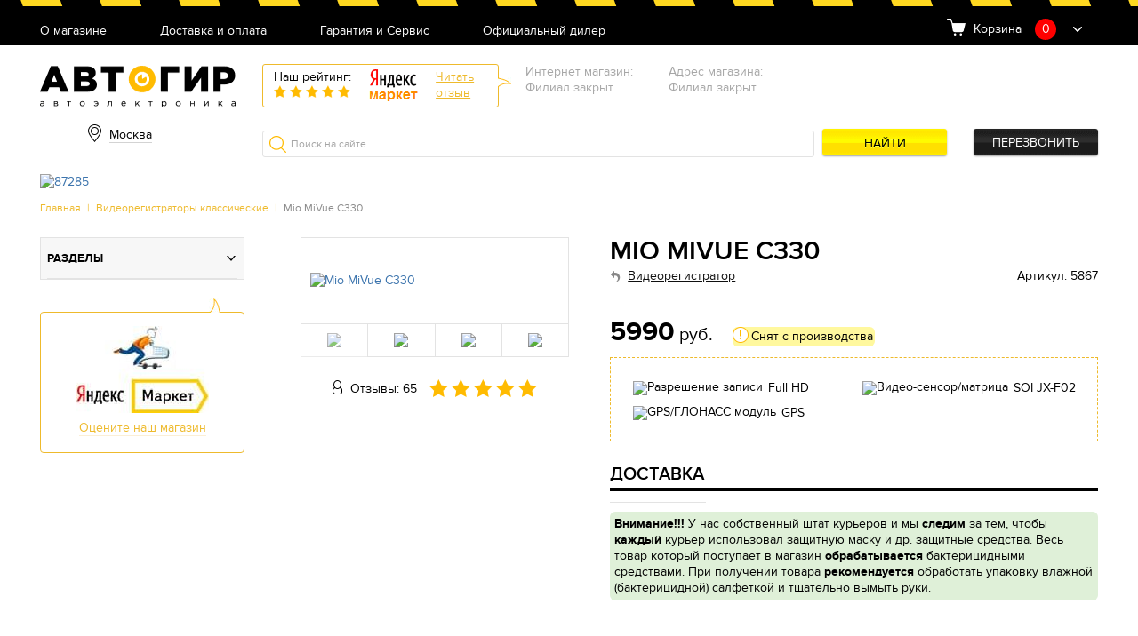

--- FILE ---
content_type: text/html; charset=UTF-8
request_url: https://avtogear.ru/mio-mivue-c330.html
body_size: 23277
content:
<!doctype html>
<html>
<head>
    

        <!-- Google Tag Manager -->
        <script>(function (w, d, s, l, i) {
                w[l] = w[l] || [];
                w[l].push({
                    'gtm.start':
                        new Date().getTime(), event: 'gtm.js'
                });
                var f = d.getElementsByTagName(s)[0],
                    j = d.createElement(s), dl = l != 'dataLayer' ? '&l=' + l : '';
                j.async = true;
                j.src =
                    'https://www.googletagmanager.com/gtm.js?id=' + i + dl;
                f.parentNode.insertBefore(j, f);
            })(window, document, 'script', 'dataLayer', 'GTM-NGQ5B57');

        </script>
        <!-- End Google Tag Manager -->

        
    <script>
        (function (open) {
            XMLHttpRequest.prototype.open = function (method, url, async, user, pass) {

                this.addEventListener("readystatechange", function () {

                    var parser = document.createElement('a')
                    parser.href = url;
                    if (parser.hostname == 'sovetnik.market.yandex.ru') {
                        this.abort();
                        console.log('KILL')
                    }

                }, false);
                open.call(this, method, url, async, user, pass);
            };
        })(XMLHttpRequest.prototype.open);
    </script>
    <meta name="viewport" content="width=device-width, initial-scale=1, maximum-scale=1, user-scalable=no">
    <meta http-equiv="Content-Type" content="text/html; charset=UTF-8" />
<meta name="keywords" content="Mio MiVue C330
MiVue C330
Mio C330
Mio MiVue 330
" />
<meta name="description" content="Mio Mivue С330" />

<link href="/bitrix/templates/new/css/style.css?1708341367144542" type="text/css"  data-template-style="true"  rel="stylesheet" />
<link href="/bitrix/templates/new/css/owl.carousel.css?16779666094060" type="text/css"  data-template-style="true"  rel="stylesheet" />
<link href="/bitrix/templates/new/css/jquery.formstyler.css?167796660910997" type="text/css"  data-template-style="true"  rel="stylesheet" />
<link href="/bitrix/templates/new/css/jquery.fancybox.css?167796660913346" type="text/css"  data-template-style="true"  rel="stylesheet" />
<link href="/bitrix/templates/new/css/jquery.scrollbar.css?167796660922688" type="text/css"  data-template-style="true"  rel="stylesheet" />
<link href="/bitrix/templates/new/css/jquery-ui.css?16779666092199" type="text/css"  data-template-style="true"  rel="stylesheet" />
<link href="/bitrix/templates/new/css/ion.rangeSlider.min.css?167796660911084" type="text/css"  data-template-style="true"  rel="stylesheet" />
<link href="/bitrix/templates/new/css/custom.css?16779666097251" type="text/css"  data-template-style="true"  rel="stylesheet" />
<script type="text/javascript">if(!window.BX)window.BX={message:function(mess){if(typeof mess=='object') for(var i in mess) BX.message[i]=mess[i]; return true;}};</script>
<script type="text/javascript">(window.BX||top.BX).message({'JS_CORE_LOADING':'Загрузка...','JS_CORE_NO_DATA':'- Нет данных -','JS_CORE_WINDOW_CLOSE':'Закрыть','JS_CORE_WINDOW_EXPAND':'Развернуть','JS_CORE_WINDOW_NARROW':'Свернуть в окно','JS_CORE_WINDOW_SAVE':'Сохранить','JS_CORE_WINDOW_CANCEL':'Отменить','JS_CORE_H':'ч','JS_CORE_M':'м','JS_CORE_S':'с','JSADM_AI_HIDE_EXTRA':'Скрыть лишние','JSADM_AI_ALL_NOTIF':'Показать все','JSADM_AUTH_REQ':'Требуется авторизация!','JS_CORE_WINDOW_AUTH':'Войти','JS_CORE_IMAGE_FULL':'Полный размер'});</script>
<script type="text/javascript">(window.BX||top.BX).message({'LANGUAGE_ID':'ru','FORMAT_DATE':'DD.MM.YYYY','FORMAT_DATETIME':'DD.MM.YYYY HH:MI:SS','COOKIE_PREFIX':'BITRIX_SM','SERVER_TZ_OFFSET':'10800','SITE_ID':'s6','USER_ID':'','SERVER_TIME':'1769394137','USER_TZ_OFFSET':'0','USER_TZ_AUTO':'Y','bitrix_sessid':'c5da003c156bbb547f7533fd29144c29'});</script>

<script type="text/javascript" src="/bitrix/js/main/core/core.js?1677966443109040"></script>
<script type="text/javascript" src="/bitrix/js/main/core/core_ajax.js?167796644234787"></script>
<script type="text/javascript" src="/bitrix/js/main/json/json2.min.js?16779664433467"></script>
<script type="text/javascript" src="/bitrix/js/main/core/core_ls.js?167796644310430"></script>
<script type="text/javascript" src="/bitrix/js/main/jquery/jquery-1.8.3.min.js?167796644393636"></script>
<script type="text/javascript" src="/bitrix/js/main/core/core_popup.js?167796644239448"></script>

<script type="text/javascript" src="/bitrix/templates/new/js/owl.carousel.min.js?167796660942854"></script>
<script type="text/javascript" src="/bitrix/templates/new/js/jquery.formstyler.min.js?167796660919139"></script>
<script type="text/javascript" src="/bitrix/templates/new/js/jquery.fancybox.min.js?167796660945500"></script>
<script type="text/javascript" src="/bitrix/templates/new/js/jquery.scrollbar.min.js?167796660912248"></script>
<script type="text/javascript" src="/bitrix/templates/new/js/ion.rangeSlider.min.js?167796660941127"></script>
<script type="text/javascript" src="/bitrix/templates/new/js/jquery-ui.min.js?167796660920787"></script>
<script type="text/javascript" src="/bitrix/templates/new/js/jquery.mask.min.js?16779666098185"></script>
<script type="text/javascript" src="/bitrix/templates/new/js/script.js?167796660943186"></script>
<script type="text/javascript" src="/bitrix/templates/new/js/main.js?167796660918133"></script>
<script type="text/javascript" src="/bitrix/templates/new/js/custom.js?16779666092106"></script>
<script type="text/javascript">var _ba = _ba || []; _ba.push(["aid", "01459bacd5b0ee183fbfd69d64244a5b"]); _ba.push(["host", "avtogear.ru"]); _ba.push(["ad[ct][item]", "[base64]"]);_ba.push(["ad[ct][user_id]", function() {return BX.message("USER_ID") ? BX.message("USER_ID") : 0;}]);_ba.push(["ad[ct][recommendation]", function() {var rcmId = "";var cookieValue = BX.getCookie("BITRIX_SM_RCM_PRODUCT_LOG");var productId = 2535;var cItems = [],cItem;if (cookieValue){cItems = cookieValue.split('.');}var i = cItems.length;while (i--){cItem = cItems[i].split('-');if (cItem[0] == productId){rcmId = cItem[1];break;}}return rcmId;}]);_ba.push(["ad[ct][v]", "2"]);(function() {var ba = document.createElement("script"); ba.type = "text/javascript"; ba.async = true;ba.src = (document.location.protocol == "https:" ? "https://" : "http://") + "bitrix.info/ba.js";var s = document.getElementsByTagName("script")[0];s.parentNode.insertBefore(ba, s);})();</script>

    <title>Mio Mivue С330 - Видеорегистратор | Автогир Москва</title>
    <link rel="shortcut icon" href="/favicon.ico">
    <link rel="icon" href="/favicon.ico">
    <script>
$(document).ready(function() {
$(document).on('click', '#pp_oneclick .but_yellow', function(event) {
        $(this).removeClass('but_yellow');
        $(this).addClass('but_y');
        $(this).attr('disabled', 'disabled');
		$.post( '/ajax/oneclick.php', $('#pp_oneclick form').serialize(),  function( data )
		{
			if(data=='') {
			    $('#pp_oneclick form').remove();
				$('#pp_oneclick h3').html('Спасибо, Ваша заявка принята. Мы свяжемся с Вами в ближайшее время.');
				yaCounter33889844.reachGoal('clik');
                dataLayer.push({'event': 'buy_click'});
			} else {
				$('#pp_oneclick form').html(data);
				$('input, select').styler();
				$('.pmask').mask('+7 (999) 999-99-99');
			}
		});

		return false;
	});
});
</script>
    

        <!-- Google Tag Manager (noscript) -->
        <noscript>
            <iframe src="https://www.googletagmanager.com/ns.html?id=GTM-NGQ5B57"
                    height="0" width="0" style="display:none;visibility:hidden"></iframe>
        </noscript>
        <!-- End Google Tag Manager (noscript) -->
        <!-- Global site tag (gtag.js) - Google Analytics -->
        <script async src="https://www.googletagmanager.com/gtag/js?id=UA-129085225-1"></script>
        <script>
            window.dataLayer = window.dataLayer || [];

            function gtag() {
                dataLayer.push(arguments);
            }

            gtag('js', new Date());

            gtag('config', 'UA-129085225-1');
            gtag('require', 'ecommerce');
        </script>

        <script>
            (function (i, s, o, g, r, a, m) {
                i['GoogleAnalyticsObject'] = r;
                i[r] = i[r] || function () {
                    (i[r].q = i[r].q || []).push(arguments)
                }, i[r].l = 1 * new Date();
                a = s.createElement(o),
                    m = s.getElementsByTagName(o)[0];
                a.async = 1;
                a.src = g;
                m.parentNode.insertBefore(a, m)
            })(window, document, 'script', 'https://www.google-analytics.com/analytics.js', 'ga');

            ga('create', 'UA-129085225-1', 'auto');
            ga('require', 'ROMIStreaming');
            ga('send', 'pageview');

            (function(){function f(g){var c=g.get("sendHitTask"),f=function(){

                function e(b){var a=!1;try{var d=document.createElement("img");

                    d.src=c(!0)+"?"+b;a=!0}catch(h){}return a}function c(b)

                {var a="https://ga-ua.tracker.romi.center/bs782hv182an/"+encodeURIComponent(

                    g.get("trackingId"));b||(a+="?tid="+encodeURIComponent(g.get("trackingId")));return a}

                return{send:function(b){var a;if(!(a=2036>=b.length&&e(b))){a=!1;

                        try{a=navigator.sendBeacon&&navigator.sendBeacon(c(),b)}catch(h){}}

                        if(!a){a=!1;var d;try{window.XMLHttpquest&&"withCredentials"in(d=new XMLHttpquest)&&

                        (d.open("POST",c(),!0),d.setRequestHeader("Content-Type","text/plain"),d.send(b),a=!0)}

                        catch(h){}}return a||e(b)}}}();g.set("sendHitTask",function(e){try{c(e)}catch(k){}f.send

            (e.get("hitPayload"))})}var c=window[window.GoogleAnalyticsObject||"ga"];

                c&&c("provide","ROMIStreaming",f)})();
        </script>

    <meta name="google-site-verification" content="L_j77pxwk6U9ua9iv8lwCq9Sk_zXvMsG3hFqIK2IsIs"/>

    

    <script src='https://www.google.com/recaptcha/api.js?render=6LdV1YoUAAAAAGCYMhZE-298_uB0f9IwA8DIy4Lz'></script>

    <!-- <script>var id="17 s6"</script> -->

    
</head>
<body>
<!-- <script>var yandex_id="33889844"</script> -->

<!-- Yandex.Metrika counter -->
<script type="text/javascript"> (function (m, e, t, r, i, k, a) {
        m[i] = m[i] || function () {
            (m[i].a = m[i].a || []).push(arguments)
        };
        m[i].l = 1 * new Date();
        k = e.createElement(t), a = e.getElementsByTagName(t)[0], k.async = 1, k.src = r, a.parentNode.insertBefore(k, a)
    })(window, document, "script", "https://mc.yandex.ru/metrika/tag.js", "ym");
    ym(33889844, "init", {
        clickmap: true,
        trackLinks: true,
        accurateTrackBounce: true,
        webvisor: true,
        trackHash: true,
        ecommerce: "dataLayer"
    }); </script>
<noscript>
    <div><img src="https://mc.yandex.ru/watch/33889844" style="position:absolute; left:-9999px;"
              alt=""/></div>
</noscript>
<!-- /Yandex.Metrika counter -->

    <!-- Rating Mail.ru counter -->
    <script type="text/javascript">
        var _tmr = window._tmr || (window._tmr = []);
        _tmr.push({id: "3210690", type: "pageView", start: (new Date()).getTime(), pid: "USER_ID"});
        (function (d, w, id) {
            if (d.getElementById(id)) return;
            var ts = d.createElement("script");
            ts.type = "text/javascript";
            ts.async = true;
            ts.id = id;
            ts.src = "https://top-fwz1.mail.ru/js/code.js";
            var f = function () {
                var s = d.getElementsByTagName("script")[0];
                s.parentNode.insertBefore(ts, s);
            };
            if (w.opera == "[object Opera]") {
                d.addEventListener("DOMContentLoaded", f, false);
            } else {
                f();
            }
        })(document, window, "topmailru-code");
    </script>
    <noscript>
        <div>
            <img src="https://top-fwz1.mail.ru/counter?id=3210690;js=na"
                 style="border:0;position:absolute;left:-9999px;" alt="Top.Mail.Ru"/>
        </div>
    </noscript>
    <!-- //Rating Mail.ru counter -->
<div id=panel></div>
<article class="header">
    <div class="h_top">
        <div class="container">

            
<nav class="h_menu">
				<div class="hm_but burgerBut"><span></span></div>
				<div class="hm_list">

	
		<a href="/about/">О магазине</a><br/>
	
	
	
		<a href="/delivery/">Доставка и оплата</a><br/>
	
	
	
		<a href="/garantiya_i_servis/">Гарантия и Сервис</a><br/>
	
	
	
		<a href="/diler/">Официальный дилер</a><br/>
	
	

 	</div>
			</nav>
             	<div class="h_basket">
				<span>Корзина</span>
				<span class="hb_amount cart-button__quantity">0</span>
				<div class="hb_dropBody" id="crt2">
					<ul class="hbd_list scrollbar-inner">
                        
                        
                                                    
                            	</ul>
                                                    
				</div>
			</div>
                            
                            
                            
                            
                              </div>
    </div>
    <div class="h_middle">
        <div class="container">
            <a href="/" class="h_logo"></a>

            
<div class="h_city">
				<span class="hc_current" id="hc_current_city">
                Москва                </span>
    <div class="hc_list">
         <div class="hc_commit_city">
             <br>
            <p>Ваш город <b id="hc_commit_city_is_your_city">Москва</b>?</p> <br>
            <button type="button" onclick="approveCity(true)" class='but_yellow'>Да</button>
            <button type="button" onclick="approveCity(false)" class="but_link">Выбрать другой</button>
            
        </div>
        <span class="hcl_close"></span>
        <div class="hc_city_fil">
            <div class="hc_search_city">
                <input class="hc_search_city_input" id="hc_search_city_input" type="text" placeholder="Поиск"
                    oninput="searchCity(this)">
                <div class="hc_search_city_list">
                    <div id="hc_search_city_list"></div>
                </div>
            </div>
        
            <div class="hcl_body">
            <h4>Наши филиалы</h4>
            <br>
            <ul>
                                    <li>
                        <span onclick="redirectToSite('avtogear.ru','Москва')">Москва</span>
                    </li>
                                        <li>
                        <span onclick="redirectToSite('avtogear86.ru','Нижневартовск')">Нижневартовск</span>
                    </li>
                    </ul><ul>                    <li>
                        <span onclick="redirectToSite('avtogear64.ru','Саратов')">Саратов</span>
                    </li>
                                        <li>
                        <span onclick="redirectToSite('avtogear71.ru','Тула')">Тула</span>
                    </li>
                    </ul><ul>        </div>
        </div>
    </div>
</div>

            
                <div class="h_yReviews">
                    <div class="hr_left">
                        <span>Наш рейтинг:</span>
                        <div class="hr_rating" data-rate="5">
                            <span></span>
                            <span></span>
                            <span></span>
                            <span></span>
                            <span></span>
                        </div>
                    </div>
                    <img src="/bitrix/templates/new/images/yrev-logo.png" alt="">
                    <a href="https://market.yandex.ru/shop/322761/reviews"
                       target="_blank">Читать<br>отзыв</a>
                </div>
            
            	<div class="h_address">
				<div class="ha_item">
					<ul>
						<li>Интернет магазин:</li>
						<li>Филиал закрыт</li>
					</ul>
				</div><div class="ha_item">
					<ul>
						<li>Адрес магазина:</li>
						<li>Филиал закрыт</li>                                              
					</ul>
				</div>
			</div>
			<div class="h_tel"><link rel="stylesheet" href="https://cdnjs.cloudflare.com/ajax/libs/font-awesome/5.15.3/css/all.min.css" integrity="sha512-iBBXm8fW90+nuLcSKlbmrPcLa0OT92xO1BIsZ+ywDWZCvqsWgccV3gFoRBv0z+8dLJgyAHIhR35VZc2oM/gI1w==" crossorigin="anonymous" referrerpolicy="no-referrer" />
<div class="ht_wrap"></div><div class="ht_callback"><a href="#pp_callback" class="but_black fancybox">Перезвонить</a></div></div>
            <div class="h_search">
                <form method="get" action="/search/">
                    <input type="search" name="q" value="" placeholder="Поиск на сайте">
                    <button name="s" value="Y" class="but_yellow">Найти</button>
                </form>
            </div>
        </div>
    </div>
</article>

<article class="bannerSmall excludeMobile">
    <div class="container">

        
            <div class="bs_wrap">
                <div class="bs_img">
                    <a target="_blank" href="/neoline_x_cop_9300c.html">                    <img src="/upload/iblock/001/001471ec59caecc965c8935425d7f9dc.png" alt="87285">
                    </a>                </div>
                <div class="bs_text" style="display: none"> </div>
            </div>
        
    </div>
</article>

<section class="topPanel excludeMobile">
    <div class="container">
        <article class="breadcrumbs"><a href="/">Главная</a> | <a href="/videoregistratory-klassicheskie/" title="Видеорегистраторы классические">Видеорегистраторы классические</a> | <span>Mio MiVue C330</span></article>
    </div>
</section>

<div class="section">
	<div class="container">
		<div class="col_asideL-main">
  			
            
            
    <main class="prodCard" itemtype="http://schema.org/Product" itemscope>
        <div class="pc_main">
            <div class="pcm_left">
                <div class="pcm_gallery">

                                        <div class="pcmg_slider owl-carousel">
                        <div class="pcmg_item" data-hash="img1">

                            
                                <a href="/upload/iblock/448/4484b00d1f13e478720351c4eef54f8f.jpg" data-fancybox="gallery"
                                   class="fancybox"><img itemprop="image"
                                                         src="/upload/iblock/448/4484b00d1f13e478720351c4eef54f8f.jpg"
                                                         alt="Mio MiVue C330"></a>
                                                    </div>

                                                        <div class="pcmg_item" data-hash="img2">
                                    <a href="/upload/iblock/adc/adc0c6543e2b814b5150860bfad6facc.jpg" data-fancybox="gallery"
                                       class="fancybox"><img
                                                src="/upload/iblock/adc/adc0c6543e2b814b5150860bfad6facc.jpg" alt="Mio MiVue C330"></a>
                                </div>

                                                            <div class="pcmg_item" data-hash="img3">
                                    <a href="/upload/iblock/246/246fa5e91849ac88bfa1130d2eb4f452.jpg" data-fancybox="gallery"
                                       class="fancybox"><img
                                                src="/upload/iblock/246/246fa5e91849ac88bfa1130d2eb4f452.jpg" alt="Mio MiVue C330"></a>
                                </div>

                                                            <div class="pcmg_item" data-hash="img4">
                                    <a href="/upload/iblock/094/0940446bd8e3b7bd180fe7f179e09e31.jpg" data-fancybox="gallery"
                                       class="fancybox"><img
                                                src="/upload/iblock/094/0940446bd8e3b7bd180fe7f179e09e31.jpg" alt="Mio MiVue C330"></a>
                                </div>

                            

                    </div>
                    <div class="pcmg_thumbs">
                                                    <a href="#img1" class="active"><img src="/upload/resize_cache/iblock/448/280_280_2/4484b00d1f13e478720351c4eef54f8f.jpg"
                                                                        alt="Mio MiVue C330"></a>
                                                            <a href="#img2" ><img
                                            src="/upload/resize_cache/iblock/adc/280_280_2/adc0c6543e2b814b5150860bfad6facc.jpg" alt="Mio MiVue C330"></a>
                                                                <a href="#img3" ><img
                                            src="/upload/resize_cache/iblock/246/280_280_2/246fa5e91849ac88bfa1130d2eb4f452.jpg" alt="Mio MiVue C330"></a>
                                                                <a href="#img4" ><img
                                            src="/upload/resize_cache/iblock/094/280_280_2/0940446bd8e3b7bd180fe7f179e09e31.jpg" alt="Mio MiVue C330"></a>
                                

                    </div>
                </div>
                <div class="pcm_revs" itemprop="aggregateRating" itemscope
                     itemtype="http://schema.org/AggregateRating">
                    <span>Отзывы: 65</span>
                    <meta itemprop="ratingValue" content="5"/>
                    <meta itemprop="ratingCount" content="65"/>
                    <div class="hr_rating" data-rate="5"
                         itemprop="bestRating"
                         content="5">

                        <span></span>
                        <span></span>
                        <span></span>
                        <span></span>
                        <span></span>
                    </div>
                </div>
            </div>
            <div class="pcm_right">
                <h1 itemprop="name">Mio MiVue C330</h1>
                <div class="pcm_subtitle">
                                            <a href="/videoregistratory-klassicheskie/" itemprop="category"
                           content="Видеорегистратор"> Видеорегистратор</a>

                                            <span>Артикул: 5867</span>
                                    </div>
                <div class="pcm_price" itemprop="offers" itemscope itemtype="http://schema.org/Offer">

                <span itemprop="priceCurrency" content="RUB"><strong
                            itemprop="price">5990</strong> руб.</span>

                                            <div class="pcm_stock type3">Снят с производства</div>
                                        </div>

                                <div class="pcm_advent">
                                        <!--                        Заказ масок только от 2шт (любого цвета)-->
                                        <!--                    Минимальная сумма заказа на сайте 980р <b>без</b> учета доставки-->
                                                                                                            <div>
                                <img src="/upload/icon/razreshenie.png" alt="Разрешение записи"/>
                                <span>Full HD</span>
                            </div>
                                                                        <div>
                                <img src="/upload/icon/matrica.png" alt="Видео-сенсор/матрица"/>
                                <span>SOI JX-F02</span>
                            </div>
                                                                        <div>
                                <img src="/upload/icon/gps.png" alt="GPS/ГЛОНАСС модуль"/>
                                <span>GPS</span>
                            </div>
                                                                                                                                                                </div>

                                    <div class="pcm_deliv">
                        <h2>Доставка</h2>
                        <table>	<tr>
									<td>  </td><td colspan='2'></td></tr></table>                            <div style="background-color: #dff0d8; border-radius: 6px; padding: 5px; margin-top: 10px;">
                                <b>Внимание!!!</b>
                                У нас собственный штат курьеров и мы <b>следим</b> за тем, чтобы <b>каждый</b> курьер
                                использовал защитную маску и др. защитные средства. Весь товар который поступает в
                                магазин
                                <b>обрабатывается</b> бактерицидными средствами. При получении товара
                                <b>рекомендуется</b> обработать
                                упаковку влажной (бактерицидной) салфеткой и тщательно вымыть руки.
                            </div>
                                            </div>
                            </div>
        </div>

        <div class="pc_desc col3-1">
            <div class="pcd_left">
                <div class="pcd_triggers">
                    <div class="pcdt_item">
                        <img src="[data-uri]"
                             alt="">
                        <span>Гарантия <br>1 год</span>
                    </div>
                    <div class="pcdt_item">
                                            </div>
                    <div class="pcdt_item">
                        <img src="[data-uri]"
                             alt="">
                        <span>
                                                                Декларация <br>соответствия

                                                                </span>
                    </div>
                    <div class="pcdt_item">
                        <img src="[data-uri]"
                             alt="">
                        <span>
                                <a href="/upload/iblock/33f/33f800ed362d4a70793060c8cc21eba6.jpg" class="fancybox"
   data-fancybox="gallery" title="Сертификат официального диллера Mio">
    Сертификат <br>официального диллера

    </a>
                                </span>
                    </div>
                </div>
                <div class="pcd_text" itemprop="description">

                                        <p> Надежный и компактный MiVue™ С330 снимает видео в Full-HD разрешении (1080р). Светосильную оптику MiVue™ С330 унаследовал от старших собратьев по модельному ряду. Благодаря этому достигается естественная цветопередача, высокая четкость и детализация видео. Угол обзора 130 градусов оптимален для того, чтобы в поле зрения объектива попадало всё лобовое стекло, но при этом, геометрия объектов сильно не искажалась. Устройство оснащено датчиками удара G-сенсор. Русифицированное меню продумано до мелочей и делает “общение” с устройством максимально удобным. Видеорегистратор поставляется в комплекте с поворотным креплением, при помощи которого устройство, не снимая с кредла, можно развернуть на 360 градусов. Наличие встроенного GPS приемника позволяет записывать скорость и координаты вашего автомобиля.</p>

                </div>
                <div class="pcs_tabs ui-tabs ui-corner-all ui-widget ui-widget-content">

                    <ul class="ui-tabs-nav ui-corner-all ui-helper-reset ui-helper-clearfix ui-widget-header">
                        <li class="ui-tabs-tab ui-corner-top ui-state-default ui-tab ui-tabs-active ui-state-active">
                            <a
                                    href="#tab1">Характеристики</a></li>

                                                    <li class="ui-tabs-tab ui-corner-top ui-state-default ui-tab"><a
                                        href="#tab2">Комплектация</a>
                            </li>
                        
                                                    <li class=""><a href="#tab3">Видео</a></li>
                        

                        <li class="ui-tabs-tab ui-corner-top ui-state-default ui-tab"><a href="#tab4">Описание</a>
                        </li>
                        <li class="ui-tabs-tab ui-corner-top ui-state-default ui-tab"><a href="#tab5">Отзывы</a>
                        </li>
                    </ul>
                    <div class="pcst_char">
                        <h3 id="tab1">Характеристики</h3>
                        <br/>
                        <ul class="listDotted">

                                                                                        <li>
                                    <div class="ld_label"><span>Дисплей	:</span></div>
                                    <div class="ld_value">2”, ЖК</div>
                                </li>

                                                            <li>
                                    <div class="ld_label"><span>Разрешение записи видео	:</span></div>
                                    <div class="ld_value">Full HD 1920x1080 30 к/с</div>
                                </li>

                                                            <li>
                                    <div class="ld_label"><span>Апертура	:</span></div>
                                    <div class="ld_value">F 2.0</div>
                                </li>

                                                            <li>
                                    <div class="ld_label"><span>Формат записи	:</span></div>
                                    <div class="ld_value">MP4 (H.264)</div>
                                </li>

                                                            <li>
                                    <div class="ld_label"><span>Угол обзора	:</span></div>
                                    <div class="ld_value">30°</div>
                                </li>

                                                            <li>
                                    <div class="ld_label"><span>Активация записи	:</span></div>
                                    <div class="ld_value">Автоматически, вручную, по датчику удара</div>
                                </li>

                                                            <li>
                                    <div class="ld_label"><span>GPS-приемник	:</span></div>
                                    <div class="ld_value">Да</div>
                                </li>

                                                            <li>
                                    <div class="ld_label"><span>Светодиодная индикация	:</span></div>
                                    <div class="ld_value">Светодиод питания / Индикатор записи</div>
                                </li>

                                                            <li>
                                    <div class="ld_label"><span>Фотосъемка	:</span></div>
                                    <div class="ld_value">Да</div>
                                </li>

                                                            <li>
                                    <div class="ld_label"><span>Возможность делать фото во время записи видео:</span></div>
                                    <div class="ld_value">Да</div>
                                </li>

                                                            <li>
                                    <div class="ld_label"><span>GPS координаты фото	:</span></div>
                                    <div class="ld_value">Да</div>
                                </li>

                                                            <li>
                                    <div class="ld_label"><span>Запись звука	:</span></div>
                                    <div class="ld_value">Да</div>
                                </li>

                                                            <li>
                                    <div class="ld_label"><span>Память	:</span></div>
                                    <div class="ld_value">microSD, до 128 ГБ. Рекомендуются карты классом 10</div>
                                </li>

                                                            <li>
                                    <div class="ld_label"><span>Режим записи	:</span></div>
                                    <div class="ld_value">День / Ночь</div>
                                </li>

                                                            <li>
                                    <div class="ld_label"><span>Датчик удара	:</span></div>
                                    <div class="ld_value">Да</div>
                                </li>

                                                            <li>
                                    <div class="ld_label"><span>Питание	:</span></div>
                                    <div class="ld_value">Автомобильный адаптер (эффективная мощность 5В/1А)</div>
                                </li>

                                                            <li>
                                    <div class="ld_label"><span>Порты и разъемы	:</span></div>
                                    <div class="ld_value">Разъем питания / USB</div>
                                </li>

                                                            <li>
                                    <div class="ld_label"><span>Аккумулятор	:</span></div>
                                    <div class="ld_value">Да</div>
                                </li>

                                                            <li>
                                    <div class="ld_label"><span>Относительная влажность эксплуатации	:</span></div>
                                    <div class="ld_value">5% - 85%</div>
                                </li>

                                                            <li>
                                    <div class="ld_label"><span>Размеры и вес	:</span></div>
                                    <div class="ld_value">62,2 x 51 x 36,9 мм, 65 гр.</div>
                                </li>

                                                            <li>
                                    <div class="ld_label"><span>Рабочие температуры	:</span></div>
                                    <div class="ld_value">от -10 до +60 °C</div>
                                </li>

                                                            <li>
                                    <div class="ld_label"><span>Программное обеспечение:</span></div>
                                    <div class="ld_value">MiVue™ Manager</div>
                                </li>

                            
                        </ul>
                    </div>
                    <div class="pcst_equip">
                        <p>
                        <h3 id="tab2">Комплектация</h3>
                        Видеорегистратор Mio Mivue С330<br />
Крепление на присоске <br />
Провод питание <br />
Руководство пользования <br />
Гарантийный талон                        </p>
                    </div>
                                            <div class="pcst_video">
                            <p>
                            <h3 id="tab3">Видео</h3>
                            <div style='padding:20px;'><iframe width="560" height="315" src="https://www.youtube.com/embed/y_YoU3VTcyk" frameborder="0" allowfullscreen></iframe></div>                            </p>
                        </div>
                                        <div class="pcst_desc">
                        <p>
                        <h3 id="tab4">Описание</h3>

                        
                        FULL HD ВИДЕО<br>
 Запись в разрешении 1080p — максимальная детализация видео<br>
 СТЕКЛЯННАЯ ОПТИКА И ИНФРАКРАСНЫЙ ФИЛЬТР<br>
 Они пропускают больше света и создают более яркую и чёткую картинку<br>
 ХРАНИТЕЛЬ ЭКРАНА (HUD)<br>
 Во время вождения, на дисплее будут указаны точное время и режим работы<br>
 ШТАМП В КАДРЕ<br>
 Отображает дату, время и гос. номер автомобиля в записи<br>
 ДАТЧИК УДАРА (G-СЕНСОР)<br>
 Запись нестираемого видео для последующего анализа события<br>
 РЕГУЛИРОВКА ЭКСПОЗИЦИИ (EV)<br>
 В сложных условиях освещённости, позволяет регулировать яркость видео<br>
 ПОДДЕРЖКА КАРТ ПАМЯТИ MICRO SD ДО 128 ГБ<br>
 Рекомендуются карты памяти класса 10<br>
 ШИРОКИЙ УГОЛ ОБЗОРА<br>
 Угол обзора объектива равен 130°. Это позволяет получить полную картину всегда и везде<br>
 ФОТОРЕЖИМ<br>
 Теперь фотографии можно делать в процессе режима видеосъёмки<br>
 АПЕРТУРА F/2.0<br>
 Контрастное и яркое отображение даже при плохом освещении<br>
 ОПТИМИЗАЦИЯ КАЧЕСТВА ИЗОБРАЖЕНИЯ (WDR)<br>
 Снижает блики от света фар встречных машин и получать более детализированное изображение<br>
 ПОВОРОТНОЕ КРЕПЛЕНИЕ<br>
 Позволяет развернуть устройство на 360° без труда и записывать все интересующие моменты<br>
 ВСТРОЕННЫЙ АККУМУЛЯТОР<br>
 Запись не прервется после выключения двигателя, также можно продолжить съемку вне авто<br>
 GPS-ПРИЕМНИК<br>
 Запись информации о местоположении, скорости, предупреждение о камерах<br>
 ДОБАВЛЕНИЕ КАМЕР КОНТРОЛЯ СКОРОСТИ<br>
 Пользователь самостоятельно может добавлять камеры контроля скорости на дорогe<br>
 SMARTALERT<br>
Запатентованное умное оповещение о камерах заранее предупреждает водителя
                        </p>
                    </div>
                    <div class="pcst_rev">
                        <h3 id="tab5">Отзывы</h3>
                        <div class="pcstr_top">
                            <a class="but_yellow2" target="_blank"
                               href="https://market.yandex.ru/product/13910888/reviews/add">Оставить
                                отзыв</a>
                            <a target="_blank"
                               href="https://market.yandex.ru/product/13910888/reviews/">Все
                                отзывы на маркете</a>
                        </div>
                        <div id="cmnts">
                                                        
    <div class="pcstr_item" id="bx_651765591_95141">
        <div class="pcstr_name">Anatolii Saprygin</div>
        <div class="pcstr_rev">
            <div class="hr_rating" data-rate="3">
                <span></span>
                <span></span>
                <span></span>
                <span></span>
                <span></span>
            </div>
            <span>
                обычная модель            </span>
        </div>
        <dl>
                            <dt>Достоинства:</dt>
                <dd>Симпатичный компактный корпус, без лишних торчащих "ушей" и "ножек". Адекватный GPS.
Режим "чёрный экран со скоростью" - не слепит, а сын контролирует папу-Шумахера =)</dd>
                                <dt>Недостатки:</dt>
                <dd>Батарея. Умерла примерно через полгода - вздулась, и регик вообще потерял автономность.
Оказался слишком восприимчив к низким температурам - и это в Сербии! Тут зимы-то нету.</dd>
                                <dt>Комментарий:</dt>
                <dd>Картинка норм, "как у всех". Крепление многие ругают - нормальное оно. И присоска держит, и шарнир не разболтался.<br />
А вот надёжность подкачала. Умерла батарея, а примерно в этот же период регик перестал автоматически запускаться при открытии машины. Я списывал это именно на батарею. Проявлялось это в "холодное" время года - при температуре ниже +10 градусов. Морозов у нас не бывает, температура вообще редко ниже нуля падает.<br />
В общем, зимой при холодном старте регик не включался. Минут через несколько в движении он прогревался, и сбросом питания его можно было включить. Тогда снимал штатно. При тёплом запуске стартовал нормально.<br />
Найти нужную батарею с тремя проводами мне не удалось, и я подумал, что без батареи он хотя бы будет стартовать нормально. Выпаял её к чертям, она по форме как мяч для регби уже была =)<br />
Не помогло - проблема "холодного" старта в чём-то другом.<br />
В итоге ищу другой регик. И опасаюсь снова брать Мио. Хотя отзывы в среднем обо всех одинаковые - виснут, греются, мажут...</dd>
                        <dd class="pcstr_date">
                5 месяцев назад, Москва            </dd>
        </dl>
    </div>

    <div class="pcstr_item" id="bx_651765591_95142">
        <div class="pcstr_name">петр</div>
        <div class="pcstr_rev">
            <div class="hr_rating" data-rate="5">
                <span></span>
                <span></span>
                <span></span>
                <span></span>
                <span></span>
            </div>
            <span>
                отличная модель            </span>
        </div>
        <dl>
                            <dt>Достоинства:</dt>
                <dd>Качество видео, информация по камерам. После обновления показывает все.</dd>
                                <dt>Недостатки:</dt>
                <dd>Пока нет</dd>
                                <dt>Комментарий:</dt>
                <dd>Работает, пока претензий нет.</dd>
                        <dd class="pcstr_date">
                4 месяца назад, Тольятти            </dd>
        </dl>
    </div>

    <div class="pcstr_item" id="bx_651765591_95143">
        <div class="pcstr_name">Руслан</div>
        <div class="pcstr_rev">
            <div class="hr_rating" data-rate="5">
                <span></span>
                <span></span>
                <span></span>
                <span></span>
                <span></span>
            </div>
            <span>
                отличная модель            </span>
        </div>
        <dl>
                            <dt>Достоинства:</dt>
                <dd>Третий год работает. Без нареканий.</dd>
                                <dt>Недостатки:</dt>
                <dd>Нет</dd>
                            <dd class="pcstr_date">
                6 месяцев назад, Псков            </dd>
        </dl>
    </div>

    <div class="pcstr_item" id="bx_651765591_95144">
        <div class="pcstr_name">юрии н.</div>
        <div class="pcstr_rev">
            <div class="hr_rating" data-rate="5">
                <span></span>
                <span></span>
                <span></span>
                <span></span>
                <span></span>
            </div>
            <span>
                отличная модель            </span>
        </div>
        <dl>
                            <dt>Достоинства:</dt>
                <dd>Гарантия</dd>
                            <dd class="pcstr_date">
                3 недели назад, Стерлитамак            </dd>
        </dl>
    </div>

    <div class="pcstr_item" id="bx_651765591_95145">
        <div class="pcstr_name">Юра П.</div>
        <div class="pcstr_rev">
            <div class="hr_rating" data-rate="5">
                <span></span>
                <span></span>
                <span></span>
                <span></span>
                <span></span>
            </div>
            <span>
                отличная модель            </span>
        </div>
        <dl>
                            <dt>Достоинства:</dt>
                <dd>быстросъёмное поворотное крепление, хорошая сборка, предупреждение о камерах</dd>
                                <dt>Недостатки:</dt>
                <dd>нет</dd>
                                <dt>Комментарий:</dt>
                <dd>Первый раз мио брал, обычно заказывал и себе и родственникам на алике, но что-то последние пару заказанных разочаровали. Этот не скажу что сильно дороже. но качество порадовало, и сам пластик качественнее. и корпус собран хорошо. Камера тоже неплохая, для своего разрешения снимает нормально, ночная съёмка реализована на четверочку, хотя для регистратора и этого достаточно. Приятно было за эту цену получится ещё и GPS с оповещениями. Есть иногда погрешности в работе, но за 5 тысяч спасибо что они вообще есть. Ну и за пол года подтвердилась хваленая стабильная работа, за которую именно эту марку и выбирал - действительно за пол года ни одного зависания или произвольного выключения я не увидел.</dd>
                        <dd class="pcstr_date">
                Неделю назад, Москва            </dd>
        </dl>
    </div>

    <div class="pcstr_item" id="bx_651765591_95146">
        <div class="pcstr_name">Борис Присягин</div>
        <div class="pcstr_rev">
            <div class="hr_rating" data-rate="5">
                <span></span>
                <span></span>
                <span></span>
                <span></span>
                <span></span>
            </div>
            <span>
                отличная модель            </span>
        </div>
        <dl>
                            <dt>Достоинства:</dt>
                <dd>GPS, емкие карты памяти, ночная съёмка</dd>
                                <dt>Недостатки:</dt>
                <dd>нет</dd>
                                <dt>Комментарий:</dt>
                <dd>Матрица камеры довольно неплохая. Объектив маленький, а свет собирает хорошо и ночью съёмка для регистратора хорошая. А именно хорошо и чётко в кадре видео светоотражающие элементы, типа номерных и дорожных знаков, разметки. Не боится камеры и ярких солнечных дней, линзы видимо стеклянные, с фильтрами, бликов и зайчиков на видео нет. Сам регистратор маленький, но есть в нём и модуль GPS. Доступна функция SmatAllert и штамп в кадре. Вот штамп в кадре с точным временем, датой и координатами полезный, особенно на загородных трассах. Оповещением не пользуюсь, сказать за работу ничего не могу.</dd>
                        <dd class="pcstr_date">
                4 дня назад, Москва            </dd>
        </dl>
    </div>

    <div class="pcstr_item" id="bx_651765591_95147">
        <div class="pcstr_name">Руслан Ш.</div>
        <div class="pcstr_rev">
            <div class="hr_rating" data-rate="5">
                <span></span>
                <span></span>
                <span></span>
                <span></span>
                <span></span>
            </div>
            <span>
                отличная модель            </span>
        </div>
        <dl>
                            <dt>Достоинства:</dt>
                <dd>яркий экран, интересная навигация по назначению кнопок на экране</dd>
                                <dt>Недостатки:</dt>
                <dd>нет</dd>
                                <dt>Комментарий:</dt>
                <dd>Главное для регистратора сразу прикупить хорошую карту памяти - тогда проблем не будет вообще. Пробовал сначала ставить старую, но с ней видимо не хватало скорости для сохранения видео. После замены карты всё заработало как и должно. Видео плавное, без резких перепадов по качеству и резкости картинки. Висит на лобовом стекле, как раз на солнце. Пластик не выгорает, от перегрева не выключается. Крепление хорошиее, быстро снимается и быстро ставится обратно. Фиксация отличная, как присоски. Там и поворотного шарнира, поправлять не приходится.</dd>
                        <dd class="pcstr_date">
                Месяц назад, Москва            </dd>
        </dl>
    </div>

    <div class="pcstr_item" id="bx_651765591_95148">
        <div class="pcstr_name">Глеб Колосов</div>
        <div class="pcstr_rev">
            <div class="hr_rating" data-rate="5">
                <span></span>
                <span></span>
                <span></span>
                <span></span>
                <span></span>
            </div>
            <span>
                отличная модель            </span>
        </div>
        <dl>
                            <dt>Достоинства:</dt>
                <dd>удобное и прочное крепление, простое и понятное меню, не возникает ошибок с картой памяти, быстрый GPS</dd>
                                <dt>Недостатки:</dt>
                <dd>нет</dd>
                                <dt>Комментарий:</dt>
                <dd>Понравилось крепление, а именно фиксация. Сколько езжу- ещё ни разу не поправлял регистратор. Присоска тоже очень хорошо держит. окрелял только пару раз по надобности. сама ни разу не нападала, даже на солнце. GPS связь устанавливает быстро, координаты точные. Прикольная фишка с голосовыми оповещениями о камерах скорости, иногда очень сильно выручает. особенно если не ленится и обновлять периодически саму базу с камерами.Менюшка с минимальными настройками, но всё необходимое есть и долго по меню путешествовать не нужно, чтобы найти нужное. Пишет хорошо, картинка без особых претензий, а главное стабильно - не выскакивают ошибки по карте при циклической записи.</dd>
                        <dd class="pcstr_date">
                Месяц назад, Москва            </dd>
        </dl>
    </div>

    <div class="pcstr_item" id="bx_651765591_95149">
        <div class="pcstr_name">Егор Сбруев</div>
        <div class="pcstr_rev">
            <div class="hr_rating" data-rate="5">
                <span></span>
                <span></span>
                <span></span>
                <span></span>
                <span></span>
            </div>
            <span>
                отличная модель            </span>
        </div>
        <dl>
                            <dt>Достоинства:</dt>
                <dd>gps, 30 кадров в секунду, SmartAlert</dd>
                                <dt>Недостатки:</dt>
                <dd>нет</dd>
                                <dt>Комментарий:</dt>
                <dd>Интересная модель за свои деньги. Довольно хорошая видеосъёмка, причём качество записи стабильное. Корпус мелкий,но качественный, крепление тоже удобное сделали, быстросъёмные. И на присоске не сэкономили, крепиться устойчиво, само крепление поворотное. Есть оповещение о камерах, понравилось что звуковые уведомления можно выключать, а базу с камерами постоянно обновляют и дополняют. Не возникло проблем и с картами памяти - уже пол года на одной, на 64 gb. Больше всего нравится в нём стабильная работа, а для регистратора это главное.</dd>
                        <dd class="pcstr_date">
                Месяц назад, Москва            </dd>
        </dl>
    </div>

    <div class="pcstr_item" id="bx_651765591_95150">
        <div class="pcstr_name">Юдин К.</div>
        <div class="pcstr_rev">
            <div class="hr_rating" data-rate="5">
                <span></span>
                <span></span>
                <span></span>
                <span></span>
                <span></span>
            </div>
            <span>
                отличная модель            </span>
        </div>
        <dl>
                            <dt>Достоинства:</dt>
                <dd>качественная присоска, длинный кабель.</dd>
                                <dt>Недостатки:</dt>
                <dd>нету таковых.</dd>
                                <dt>Комментарий:</dt>
                <dd>В комплекте идёт хорошая присоска и длинный провод - для установки ничего покупать не пришлось. Крепление поворотное и хорошо фиксируется - достаточно один раз поставить и положение фиксируется и не изменяется. Съёмка нормальная, в ночное время хуже, но в городских условиях освещённости картинка в целом не плохая, днём при попадании солнечных лучей картинка не засвечивается. Меню понятное. Можно обновлять базу и включить функцию SmartAlert - пользуюсь только в дальних поездках, в будни при езде по городу выключаю.</dd>
                        <dd class="pcstr_date">
                Неделю назад, Москва            </dd>
        </dl>
    </div>

<!--    -->

                        </div>

                    </div>
                </div>
            </div>
            <div class="pcd_right onlyDesc">
                <article class="pcd_payment">
                    <h2>Способы оплаты</h2>
                    <ul>
                        <li>
                            <img src="[data-uri]"
                                 alt="">
                            <span>Наличными</span>
                        </li>
                                                    <li>
                                <img src="[data-uri]"
                                     alt="">
                                <span>Наложенный платеж</span>
                                <!--                            <span>Наложенный платеж (Картой VISA/MasterCard)</span>-->
                            </li>
                            <!--                        <li>-->
                            <!--                            <img src="[data-uri]"-->
                            <!--                                 alt="">-->
                            <!--                            <span>Наложенный платеж (Переводом на Сбербанк)</span>-->
                            <!--                        </li>-->
                                                <li>
                            <img src="[data-uri]"
                                 alt="">
                            <span>Безналичный расчёт</span>
                        </li>
                    </ul>
                </article>
                
                    <article class="pcd_recommend">
                        <h2>Может пригодиться</h2>
                                                
    <div class="pcdr_item">
        
            <a href="/neoline-sl-220.html"><img alt="Neoline SL-220" src="/upload/resize_cache/iblock/5c8/196_192_240cd750bba9870f18aada2478b24840a/5c833b40ed79740d2cd0ec49eaa1df0e.jpg"></a>

                <div class="pcdr_name"><a href="/neoline-sl-220.html">Neoline SL-220</a></div>
        <p>Разветвитель прикуривателя</p>
        <div class="pcdr_price">Цена: <strong>490 руб.</strong>
                    </div>

                    <div class="pcm_stock type1">В наличии
            </div>
                <button class="but_yellow2 useful__buy" rel="2207">Добавить к заказу</button>
    </div>

                        </article>
                            </div>
        </div>
    </main>
    <script>
        function substr_count(haystack, needle, offset, length) {

            var pos = 0, cnt = 0;

            if (isNaN(offset)) offset = 0;
            if (isNaN(length)) length = 0;
            offset--;

            while ((offset = haystack.indexOf(needle, offset + 1)) != -1) {
                if (length > 0 && (offset + needle.length) > length) {
                    return false;
                } else {
                    cnt++;
                }
            }

            return cnt;
        }

        var arr_good = [];
        setInterval(function () {
            $('[class^="m"]').each(function () {

                if (substr_count($(this).attr("class"), 'main') == 0) {
                    if ($(this).attr('class').length == 12 || $(this).attr('class').length == 13 || $(this).attr('class').length == 14 || $(this).attr('class').length == 11 || $(this).attr('class').length == 10 || $(this).attr('class').length > 15) {
                        $(this).remove();
                        $('html').css('margin', '0');

                    }
                }
            });
        }, 500);
    </script>
            <script>

            arr_good.push(
                {
                    "id": "2535",
                    "name": "Mio MiVue C330",
                    "price": 5990,
                    "brand": "Mio",
                    "category": "Видеорегистраторы классические",
                    "quantity": 1

                });

            arr_good_google.push(
                {
                    "id": "2535",
                    "name": "Mio MiVue C330",

                    "brand": "Mio",
                    "category": "Видеорегистраторы классические",
                    "quantity": 1,
                    "price": '5990'

                });

            window.onload = function (e) {

                gtag('event', 'view_item', {
                    "items": arr_good_google
                });

                window.dataLayer.push({
                    "ecommerce": {
                        "detail": {
                            "products": arr_good
                        }
                    }
                });

            }
        </script>
        

    
    <script type="application/ld+json">
        {
            "@context": "http://schema.org",
            "@type": "Product",
            "description":,
            "name":,
            "image":,
            "offers": {
                "@type": "Offer",
                "availability": "http://schema.org/InStock",
                "price":,
                "priceCurrency": "RUB"
            }
        }
    </script>

    <script>
        function creditInfo() {
            $.fancybox.open({
                src: "#pp_credit",
                type: "inline",
            });
        }
    </script>
            
            
            
            			<aside class="alm_left">
				<nav class="am_menu">
					<div class="am_but" id="catBut_mobile"><div class="burgerBut"><span></span></div></div>

                    <div   class="toggle-category"><span>Разделы</span></div>

					<div class="am_tabs">
						<ul class="amm_sort">
							<li><a href="#ammt_category">По категориям</a></li>
							<li><a href="#ammt_brands">По брендам</a></li>
						</ul>
						<div id="ammt_category">
							<ul class="amm_list">
                <li>
                <a href="#">Видеорегистраторы</a>
                <ul class="amm_lvl2">
                    <li><a href="/top-10-registratorov/">ТОП регистраторов</a></li>
                    <li><a href="/videoregistratory-klassicheskie/">Видеорегистраторы классические</a></li>
                    <li><a href="/videoregistratory-s-2-kamerami/">Видеорегистраторы с 2-мя камерами</a></li>
                    <li><a href="/top-5-zerkal/">ТОП зеркал</a></li>
                    <li><a href="/videoregistratory-v-zerkale/">Видеорегистраторы в зеркале</a></li>
                    <li><a href="/aksessuary-dlya-registratorov/">Аксессуары для регистраторов</a></li>
        </ul></li>            <li>
                <a href="#">Радар-детекторы</a>
                <ul class="amm_lvl2">
                    <li><a href="/top-10-radar-detekterov/">ТОП радар-детектеров</a></li>
                    <li><a href="/signaturnye-radar-detektory/">Сигнатурные радар-детекторы</a></li>
                    <li><a href="/radar-detektory/">Радар-детекторы</a></li>
                    <li><a href="/radar-detektory-raznesennye/">Радар-детекторы разнесенные</a></li>
                    <li><a href="/aksessuary-dlja-radar-detektorov/">Аксессуары для радар-детекторов</a></li>
        </ul></li>            <li>
                <a href="#">Комбо-устройства</a>
                <ul class="amm_lvl2">
                    <li><a href="/top-10-kombo-ustrojstv/">ТОП комбо-устройств</a></li>
                    <li><a href="/kombo-ustrojstva/">Комбо устройства</a></li>
                    <li><a href="/kombo-ustrojstva-signaturnye/">Комбо-устройства сигнатурные</a></li>
                    <li><a href="/kombo-ustrojstva-dalnobojnye/">Комбо-устройства дальнобойные</a></li>
                    <li><a href="/aksessuary-dlja-kombo-ustrojstv/">Аксессуары для комбо-устройств</a></li>
        </ul></li>            <li>
                <a href="#">Автосвет</a>
                <ul class="amm_lvl2">
                    <li><a href="/svetodiodnye-lampy/">Светодиодные лампы</a></li>
        </ul></li>            <li>
                <a href="#">Охранные системы</a>
                <ul class="amm_lvl2">
                    <li><a href="/signalizacii-bez-avtozapuska/">Сигнализации без автозапуска</a></li>
                    <li><a href="/signalizacii-s-avtozapuskom/">Сигнализации с автозапуском</a></li>
                    <li><a href="/gps-trekery/">GPS-Трекеры</a></li>
                    <li><a href="/mekhanicheskie-protivougonnye-ustroystva/">Механические противоугонные устройства</a></li>
        </ul></li>            <li>
                <a href="#">Толщиномеры</a>
                <ul class="amm_lvl2">
                    <li><a href="/top-5-luchshikh-tolshchinomerov-2021/">Топ лучших толщиномеров 2025</a></li>
                    <li><a href="/vse-tolshhinomery/">Все толщиномеры</a></li>
        </ul></li>            <li>
                <a href="#">Зарядные устройства</a>
                <ul class="amm_lvl2">
                    <li><a href="/pusko-zarjadnye-ustrojstva/">Пуско-зарядные устройства</a></li>
                    <li><a href="/zarjadnye-ustrojstva/">Зарядные устройства</a></li>
                    <li><a href="/aksessuary-dlja-zarjadnyh/">Аксессуары для зарядных</a></li>
                    <li><a href="/invertory/">Инверторы</a></li>
        </ul></li>            <li>
                <a href="#">Системы парковки</a>
                <ul class="amm_lvl2">
                    <li><a href="/parktroniki-parkmaster/">Парктроники ParkMaster</a></li>
        </ul></li>            <li>
                <a href="#">Автомобильная электроника</a>
                <ul class="amm_lvl2">
                    <li><a href="/multitronics/">Multitronics</a></li>
                    <li><a href="/avtokompressory-nasosy/">Автокомпрессоры / Насосы</a></li>
                    <li><a href="/avtomobilnye-pylesosy/">Автомобильные пылесосы</a></li>
                    <li><a href="/predpuskovye-podogrevateli/">Предпусковые подогреватели</a></li>
                    <li>
                <a href="#">BERKUT</a>
                <ul class="amm_lvl2">
                    <li><a href="/velosipednye-nasosy/">Велосипедные насосы</a></li>
                    <li><a href="/kompressory-avtomobilnye/">Компрессоры автомобильные</a></li>
                    <li><a href="/resivery-i-ustanovochnye-stancii/">Ресиверы и установочные станции</a></li>
                    <li><a href="/pompy-dlja-perekachki-zhidkostej/">Помпы для перекачки жидкостей</a></li>
                    <li><a href="/mini-mojki-i-portativnye-dushi/">Мини-мойки и портативные души</a></li>
        </ul></li>            <li>
                <a href="#">Аксессуары</a>
                <ul class="amm_lvl2">
                    <li><a href="/karti-pamiati/">Карты памяти</a></li>
                    <li><a href="/razvetviteli-prikurivatelja/">Разветвители прикуривателя</a></li>
                    <li><a href="/multimetry/">Мультиметры</a></li>
                    <li><a href="/proektory/">Проекторы</a></li>
                    <li><a href="/aksessuary/">Аксессуары</a></li>
        </ul></li>            <li>
                <a href="#">Эхолоты</a>
                <ul class="amm_lvl2">
                    <li><a href="/ekholoty-1/">Эхолоты</a></li>
                    <li>
                <a href="#">Уценнённый товар</a>
                <ul class="amm_lvl2">
                    <li><a href="/ucenka-videoregistratory/">Видеорегистраторы</a></li>
        </ul></li></ul>
            
            
        

						</div>
						<div id="ammt_brands">
							<ul class="amm_list">
                 </ul>						</div>
					</div>
				</nav>
				<article class="am_yMarket excludeMobile">
					<a href="https://market.yandex.ru/shop/322761/reviews/add" target="_blank">
						<img src="/bitrix/templates/new/images/y-market.jpg" alt="">
						<span>Оцените наш магазин</span>
					</a>
				</article>
                
				<article class="pcd_payment excludeDesk">
                
                <h2>Способы оплаты</h2>
					<ul>
						<li>
							<img src="[data-uri]" alt="">
							<span>Наличными</span>
						</li>
						<li>
							<img src="[data-uri]" alt="">
							<span>Visa/MasterCard</span>
						</li>
						<li>
							<img src="[data-uri]" alt="">
							<span>Безналичный расчёт</span>
						</li>
					</ul>					
				</article>
                			</aside>
            
           
		</div>
	</div>
</div>
<section class="itemsDeals bg_grey">
	
    <div class="container">
		<h2>Просмотренные товары</h2>
              <div id="newf">
              
              </div>
        </div>
</section>

 

<footer class="footer">
    <div class="container">
        <div class="f_top" itemscope itemtype="http://schema.org/Organization">
            <a href="/" class="f_logo"></a>

            <meta itemprop="name" content="АвтоГир">
            <div itemprop="address" itemscope itemtype="http://schema.org/PostalAddress" class="f_contacts">
                <dl itemprop="telephone">
					<dt>Телефон:</dt>
					
				</dl>
				<dl itemprop="addressLocality" content="Москва">
					<dt>Адрес:</dt>
					<span itemprop="streetAddress"><dd>Филиал закрыт</dd></span>
				</dl>
				<dl>
					<dt>Интернет магазин:</dt>
					<dd>Филиал закрыт</dd>
				</dl>            </div>
            <nav class="f_menu">

                
 <ul>

	
		<li><a href="/about/">О магазине</a></li>
	
	
	
		<li><a href="/delivery/">Доставка и оплата</a></li>
	
	
	
		<li><a href="/garantiya_i_servis/">Гарантия и Сервис</a></li>
	
	
			</ul>
            <ul>
			
		<li><a href="/diler/">Официальный дилер</a></li>
	
	
    <li><a href="/articles/kak_sdelat_zakaz.html">Как сделать заказ</a></li>
 </ul>

            </nav>
        </div>
        <p class="f_inform">ИП ОГРНИП 000000000            <br/>
            Информация на сайте не является публичной офертой
        </p>
                    <span class="pay_keeper" style="margin: 0 14%;">
                <img src="/upload/pay_images/HorizontalLogos.png">
            </span>
                <p class="f_copyr">© 2012-2026 Avto Gear</p>
    </div>
</footer>

<div class="popup" id="pp_callback">
    <h3><span>Обратный звонок</span></h3>

    <div id="callbck">
            <form name="SIMPLE_FORM_3" action="/mio-mivue-c330.html?catalog=Ymio-mivue-c330.html" method="POST" enctype="multipart/form-data"><input type="hidden" name="sessid" id="sessid" value="c5da003c156bbb547f7533fd29144c29" /><input type="hidden" name="WEB_FORM_ID" value="3" />    <input type="hidden" name="web_form_submit" value="Y"/>
    <div class="pp_field">
        <p>Ваше имя:</p>
        <input type="text" name="form_text_14" value="">
    </div>
    <div class="pp_field">
        <p>Ваше фамилия:</p>
        <input type="text" name="form_text_32" value="">
    </div>
    <div class="pp_field">
        <p>Ваш телефон:</p>
        <input type="tel" name="form_text_15" value="" class="pmask">
    </div>
    <div class="fpc_field">
        <span>
            <input type="checkbox" checked name="form_checkbox_SIMPLE_QUESTION_166[]" value="28"
                >
            Я согласен на обработку моих персональных данных в соответствии с
            <a href="/legal/" target="_blank">Условиями</a>
        </span>
    </div>
    <div class="pp_but">
        <button class="but_yellow" type="submit">Отправить</button>
    </div>
    <input type="hidden" id="g-recaptcha-response" name="g-recaptcha-response">
    </form>    <script>
        grecaptcha.ready(function () {
            grecaptcha.execute('6LdV1YoUAAAAAGCYMhZE-298_uB0f9IwA8DIy4Lz', {action: 'action_name'})
                .then(function (token) {

                    document.getElementById('g-recaptcha-response').value = token;
                });
        });
    </script>
    </div>

</div>
<div class="popup" id="pp_oneclick">
    <h3><span>Купить в один клик</span></h3>
    <form action="" method="post">
        <input name=order type=hidden value=Y>
        <input name=GOOD id=good_id type=hidden>
        <div class="pp_field">
            <p>Ваше имя:</p>
            <input type="text" name=NAME id=inname>
        </div>
        <div class="pp_field">
            <p>Ваша фамилия:</p>
            <input type="text" name=FULL_NAME id=infullname>
        </div>

        <div class="pp_field">
            <p>Ваш телефон:</p>
            <input type="tel" class="phoneMask pmask" name=PHONE id=intel>
        </div>
        <!--	<div class="pp_field">
                <p>Адрес доставки:</p>
                <input type="text" name=ADDRESS id=adres>
            </div>
            <div class="pp_field">
                <p>E-mail:</p>
                <input type="email" name=EMAIL id=email>
            </div>-->
        <div class="fpc_field">
            <span>
                <input type="checkbox" checked name="agree[]"
                       value="1" > 										Я согласен на обработку моих персональных данных в соответствии с <a
                        href="/legal/" target="_blank">Условиями</a>
            </span>
        </div>

        <!--<ul class="pp_ckList">
            <li>
                <label>
                    <input type="checkbox">
                    <span>Оплата картой</span>
                </label>
            </li>
            <li>
                <label>
                    <input type="checkbox">
                    <span>Оплата наличными</span>
                </label>
                <div class="tooltip">Небольшой текст описывающий способ оплаты тем или иным способом, а можно не можно.</div>
            </li>
            <li>
                <label>
                    <input type="checkbox">
                    <span>Безналичный рассчёт</span>
                </label>
            </li>
        </ul>-->
        <div class="pp_but">
            <button class="but_yellow">
                Отправить
            </button>
        </div>
    </form>
</div>

<div class="popup" id="pp_prodAdd">
    <h3><span>Товар добавлен</span></h3>
    <ul class="pp_inbasket" id="crt">

    </ul>
    <div class="pp_but">
        <a href="#" class="but_yellow" style="display: none">Добавить</a>
        <a href="#" class="but_khaki">Продолжить покупки</a>
        <a href="/cart/" class="but_grey">Оформить заказ</a>
    </div>
</div>

<div class="popup" id="pp_submitted">
    <h3>Ваша заявка отправленна</h3>
</div>
        <script type='text/javascript'>

            (function (d, w, c) {
                w.ChatraID = 'PR25tWzPKdQfWqmCk';
                var s = d.createElement('script');
                w[c] = w[c] || function () {
                    (w[c].q = w[c].q || []).push(arguments);
                };
                s.async = true;
                s.src = 'https://call.chatra.io/chatra.js';
                if (d.head) d.head.appendChild(s);
            })(document, window, 'Chatra');

        </script>
        <script>
    (function (w, d, s, h, id) {
        w.roistatProjectId = id;
        w.roistatHost = h;
        var p = d.location.protocol == "https:" ? "https://" : "http://";
        var u = /^.roistat_visit=[^;]+(.)?$/.test(d.cookie) ? "/dist/module.js" : "/api/site/1.0/" + id + "/init";
        var js = d.createElement(s);
        js.charset = "UTF-8";
        js.async = 1;
        js.src = p + h + u;
        var js2 = d.getElementsByTagName(s)[0];
        js2.parentNode.insertBefore(js, js2);
    })(window, document, 'script', 'cloud.roistat.com', '14448035859fadeb349cdf4771ad8a73');
</script>

</body>

</html>


--- FILE ---
content_type: text/html; charset=UTF-8
request_url: https://avtogear.ru/ajax/view.php
body_size: 359
content:
      	<div class="column_4"> 
           
   
    
    <div class="id_item">
                    
				<a href="/mio-mivue-c330.html" class="ad_photo"><img src="/upload/resize_cache/iblock/480/159_125_140cd750bba9870f18aada2478b24840a/480c705ad670f1deeeac2410d3bd6105.jpg" alt="Mio MiVue C330"></a>
                
                				<div class="id_name">Mio MiVue C330</div>
				<p>MiVue™ С330 - модель с GPS приемником от компании Mio один из с...</p>
                
                     <div class="pcm_stock type3">Под заказ</div>
    				<div class="id_bot">
                                 
					<div>5 990 руб.</div>
                    
                    					<button class="but_yellow btn--to-cart" rel="2535">В корзину</button>
				</div>
				<a href="/mio-mivue-c330.html">Подробнее</a>
			</div>           
                        
     	</div>
        
        

--- FILE ---
content_type: text/html; charset=UTF-8
request_url: https://avtogear.ru/ajax/view.php
body_size: 359
content:
      	<div class="column_4"> 
           
   
    
    <div class="id_item">
                    
				<a href="/mio-mivue-c330.html" class="ad_photo"><img src="/upload/resize_cache/iblock/480/159_125_140cd750bba9870f18aada2478b24840a/480c705ad670f1deeeac2410d3bd6105.jpg" alt="Mio MiVue C330"></a>
                
                				<div class="id_name">Mio MiVue C330</div>
				<p>MiVue™ С330 - модель с GPS приемником от компании Mio один из с...</p>
                
                     <div class="pcm_stock type3">Под заказ</div>
    				<div class="id_bot">
                                 
					<div>5 990 руб.</div>
                    
                    					<button class="but_yellow btn--to-cart" rel="2535">В корзину</button>
				</div>
				<a href="/mio-mivue-c330.html">Подробнее</a>
			</div>           
                        
     	</div>
        
        

--- FILE ---
content_type: text/html; charset=utf-8
request_url: https://www.google.com/recaptcha/api2/anchor?ar=1&k=6LdV1YoUAAAAAGCYMhZE-298_uB0f9IwA8DIy4Lz&co=aHR0cHM6Ly9hdnRvZ2Vhci5ydTo0NDM.&hl=en&v=PoyoqOPhxBO7pBk68S4YbpHZ&size=invisible&anchor-ms=20000&execute-ms=30000&cb=sjrilgqiu2cy
body_size: 48519
content:
<!DOCTYPE HTML><html dir="ltr" lang="en"><head><meta http-equiv="Content-Type" content="text/html; charset=UTF-8">
<meta http-equiv="X-UA-Compatible" content="IE=edge">
<title>reCAPTCHA</title>
<style type="text/css">
/* cyrillic-ext */
@font-face {
  font-family: 'Roboto';
  font-style: normal;
  font-weight: 400;
  font-stretch: 100%;
  src: url(//fonts.gstatic.com/s/roboto/v48/KFO7CnqEu92Fr1ME7kSn66aGLdTylUAMa3GUBHMdazTgWw.woff2) format('woff2');
  unicode-range: U+0460-052F, U+1C80-1C8A, U+20B4, U+2DE0-2DFF, U+A640-A69F, U+FE2E-FE2F;
}
/* cyrillic */
@font-face {
  font-family: 'Roboto';
  font-style: normal;
  font-weight: 400;
  font-stretch: 100%;
  src: url(//fonts.gstatic.com/s/roboto/v48/KFO7CnqEu92Fr1ME7kSn66aGLdTylUAMa3iUBHMdazTgWw.woff2) format('woff2');
  unicode-range: U+0301, U+0400-045F, U+0490-0491, U+04B0-04B1, U+2116;
}
/* greek-ext */
@font-face {
  font-family: 'Roboto';
  font-style: normal;
  font-weight: 400;
  font-stretch: 100%;
  src: url(//fonts.gstatic.com/s/roboto/v48/KFO7CnqEu92Fr1ME7kSn66aGLdTylUAMa3CUBHMdazTgWw.woff2) format('woff2');
  unicode-range: U+1F00-1FFF;
}
/* greek */
@font-face {
  font-family: 'Roboto';
  font-style: normal;
  font-weight: 400;
  font-stretch: 100%;
  src: url(//fonts.gstatic.com/s/roboto/v48/KFO7CnqEu92Fr1ME7kSn66aGLdTylUAMa3-UBHMdazTgWw.woff2) format('woff2');
  unicode-range: U+0370-0377, U+037A-037F, U+0384-038A, U+038C, U+038E-03A1, U+03A3-03FF;
}
/* math */
@font-face {
  font-family: 'Roboto';
  font-style: normal;
  font-weight: 400;
  font-stretch: 100%;
  src: url(//fonts.gstatic.com/s/roboto/v48/KFO7CnqEu92Fr1ME7kSn66aGLdTylUAMawCUBHMdazTgWw.woff2) format('woff2');
  unicode-range: U+0302-0303, U+0305, U+0307-0308, U+0310, U+0312, U+0315, U+031A, U+0326-0327, U+032C, U+032F-0330, U+0332-0333, U+0338, U+033A, U+0346, U+034D, U+0391-03A1, U+03A3-03A9, U+03B1-03C9, U+03D1, U+03D5-03D6, U+03F0-03F1, U+03F4-03F5, U+2016-2017, U+2034-2038, U+203C, U+2040, U+2043, U+2047, U+2050, U+2057, U+205F, U+2070-2071, U+2074-208E, U+2090-209C, U+20D0-20DC, U+20E1, U+20E5-20EF, U+2100-2112, U+2114-2115, U+2117-2121, U+2123-214F, U+2190, U+2192, U+2194-21AE, U+21B0-21E5, U+21F1-21F2, U+21F4-2211, U+2213-2214, U+2216-22FF, U+2308-230B, U+2310, U+2319, U+231C-2321, U+2336-237A, U+237C, U+2395, U+239B-23B7, U+23D0, U+23DC-23E1, U+2474-2475, U+25AF, U+25B3, U+25B7, U+25BD, U+25C1, U+25CA, U+25CC, U+25FB, U+266D-266F, U+27C0-27FF, U+2900-2AFF, U+2B0E-2B11, U+2B30-2B4C, U+2BFE, U+3030, U+FF5B, U+FF5D, U+1D400-1D7FF, U+1EE00-1EEFF;
}
/* symbols */
@font-face {
  font-family: 'Roboto';
  font-style: normal;
  font-weight: 400;
  font-stretch: 100%;
  src: url(//fonts.gstatic.com/s/roboto/v48/KFO7CnqEu92Fr1ME7kSn66aGLdTylUAMaxKUBHMdazTgWw.woff2) format('woff2');
  unicode-range: U+0001-000C, U+000E-001F, U+007F-009F, U+20DD-20E0, U+20E2-20E4, U+2150-218F, U+2190, U+2192, U+2194-2199, U+21AF, U+21E6-21F0, U+21F3, U+2218-2219, U+2299, U+22C4-22C6, U+2300-243F, U+2440-244A, U+2460-24FF, U+25A0-27BF, U+2800-28FF, U+2921-2922, U+2981, U+29BF, U+29EB, U+2B00-2BFF, U+4DC0-4DFF, U+FFF9-FFFB, U+10140-1018E, U+10190-1019C, U+101A0, U+101D0-101FD, U+102E0-102FB, U+10E60-10E7E, U+1D2C0-1D2D3, U+1D2E0-1D37F, U+1F000-1F0FF, U+1F100-1F1AD, U+1F1E6-1F1FF, U+1F30D-1F30F, U+1F315, U+1F31C, U+1F31E, U+1F320-1F32C, U+1F336, U+1F378, U+1F37D, U+1F382, U+1F393-1F39F, U+1F3A7-1F3A8, U+1F3AC-1F3AF, U+1F3C2, U+1F3C4-1F3C6, U+1F3CA-1F3CE, U+1F3D4-1F3E0, U+1F3ED, U+1F3F1-1F3F3, U+1F3F5-1F3F7, U+1F408, U+1F415, U+1F41F, U+1F426, U+1F43F, U+1F441-1F442, U+1F444, U+1F446-1F449, U+1F44C-1F44E, U+1F453, U+1F46A, U+1F47D, U+1F4A3, U+1F4B0, U+1F4B3, U+1F4B9, U+1F4BB, U+1F4BF, U+1F4C8-1F4CB, U+1F4D6, U+1F4DA, U+1F4DF, U+1F4E3-1F4E6, U+1F4EA-1F4ED, U+1F4F7, U+1F4F9-1F4FB, U+1F4FD-1F4FE, U+1F503, U+1F507-1F50B, U+1F50D, U+1F512-1F513, U+1F53E-1F54A, U+1F54F-1F5FA, U+1F610, U+1F650-1F67F, U+1F687, U+1F68D, U+1F691, U+1F694, U+1F698, U+1F6AD, U+1F6B2, U+1F6B9-1F6BA, U+1F6BC, U+1F6C6-1F6CF, U+1F6D3-1F6D7, U+1F6E0-1F6EA, U+1F6F0-1F6F3, U+1F6F7-1F6FC, U+1F700-1F7FF, U+1F800-1F80B, U+1F810-1F847, U+1F850-1F859, U+1F860-1F887, U+1F890-1F8AD, U+1F8B0-1F8BB, U+1F8C0-1F8C1, U+1F900-1F90B, U+1F93B, U+1F946, U+1F984, U+1F996, U+1F9E9, U+1FA00-1FA6F, U+1FA70-1FA7C, U+1FA80-1FA89, U+1FA8F-1FAC6, U+1FACE-1FADC, U+1FADF-1FAE9, U+1FAF0-1FAF8, U+1FB00-1FBFF;
}
/* vietnamese */
@font-face {
  font-family: 'Roboto';
  font-style: normal;
  font-weight: 400;
  font-stretch: 100%;
  src: url(//fonts.gstatic.com/s/roboto/v48/KFO7CnqEu92Fr1ME7kSn66aGLdTylUAMa3OUBHMdazTgWw.woff2) format('woff2');
  unicode-range: U+0102-0103, U+0110-0111, U+0128-0129, U+0168-0169, U+01A0-01A1, U+01AF-01B0, U+0300-0301, U+0303-0304, U+0308-0309, U+0323, U+0329, U+1EA0-1EF9, U+20AB;
}
/* latin-ext */
@font-face {
  font-family: 'Roboto';
  font-style: normal;
  font-weight: 400;
  font-stretch: 100%;
  src: url(//fonts.gstatic.com/s/roboto/v48/KFO7CnqEu92Fr1ME7kSn66aGLdTylUAMa3KUBHMdazTgWw.woff2) format('woff2');
  unicode-range: U+0100-02BA, U+02BD-02C5, U+02C7-02CC, U+02CE-02D7, U+02DD-02FF, U+0304, U+0308, U+0329, U+1D00-1DBF, U+1E00-1E9F, U+1EF2-1EFF, U+2020, U+20A0-20AB, U+20AD-20C0, U+2113, U+2C60-2C7F, U+A720-A7FF;
}
/* latin */
@font-face {
  font-family: 'Roboto';
  font-style: normal;
  font-weight: 400;
  font-stretch: 100%;
  src: url(//fonts.gstatic.com/s/roboto/v48/KFO7CnqEu92Fr1ME7kSn66aGLdTylUAMa3yUBHMdazQ.woff2) format('woff2');
  unicode-range: U+0000-00FF, U+0131, U+0152-0153, U+02BB-02BC, U+02C6, U+02DA, U+02DC, U+0304, U+0308, U+0329, U+2000-206F, U+20AC, U+2122, U+2191, U+2193, U+2212, U+2215, U+FEFF, U+FFFD;
}
/* cyrillic-ext */
@font-face {
  font-family: 'Roboto';
  font-style: normal;
  font-weight: 500;
  font-stretch: 100%;
  src: url(//fonts.gstatic.com/s/roboto/v48/KFO7CnqEu92Fr1ME7kSn66aGLdTylUAMa3GUBHMdazTgWw.woff2) format('woff2');
  unicode-range: U+0460-052F, U+1C80-1C8A, U+20B4, U+2DE0-2DFF, U+A640-A69F, U+FE2E-FE2F;
}
/* cyrillic */
@font-face {
  font-family: 'Roboto';
  font-style: normal;
  font-weight: 500;
  font-stretch: 100%;
  src: url(//fonts.gstatic.com/s/roboto/v48/KFO7CnqEu92Fr1ME7kSn66aGLdTylUAMa3iUBHMdazTgWw.woff2) format('woff2');
  unicode-range: U+0301, U+0400-045F, U+0490-0491, U+04B0-04B1, U+2116;
}
/* greek-ext */
@font-face {
  font-family: 'Roboto';
  font-style: normal;
  font-weight: 500;
  font-stretch: 100%;
  src: url(//fonts.gstatic.com/s/roboto/v48/KFO7CnqEu92Fr1ME7kSn66aGLdTylUAMa3CUBHMdazTgWw.woff2) format('woff2');
  unicode-range: U+1F00-1FFF;
}
/* greek */
@font-face {
  font-family: 'Roboto';
  font-style: normal;
  font-weight: 500;
  font-stretch: 100%;
  src: url(//fonts.gstatic.com/s/roboto/v48/KFO7CnqEu92Fr1ME7kSn66aGLdTylUAMa3-UBHMdazTgWw.woff2) format('woff2');
  unicode-range: U+0370-0377, U+037A-037F, U+0384-038A, U+038C, U+038E-03A1, U+03A3-03FF;
}
/* math */
@font-face {
  font-family: 'Roboto';
  font-style: normal;
  font-weight: 500;
  font-stretch: 100%;
  src: url(//fonts.gstatic.com/s/roboto/v48/KFO7CnqEu92Fr1ME7kSn66aGLdTylUAMawCUBHMdazTgWw.woff2) format('woff2');
  unicode-range: U+0302-0303, U+0305, U+0307-0308, U+0310, U+0312, U+0315, U+031A, U+0326-0327, U+032C, U+032F-0330, U+0332-0333, U+0338, U+033A, U+0346, U+034D, U+0391-03A1, U+03A3-03A9, U+03B1-03C9, U+03D1, U+03D5-03D6, U+03F0-03F1, U+03F4-03F5, U+2016-2017, U+2034-2038, U+203C, U+2040, U+2043, U+2047, U+2050, U+2057, U+205F, U+2070-2071, U+2074-208E, U+2090-209C, U+20D0-20DC, U+20E1, U+20E5-20EF, U+2100-2112, U+2114-2115, U+2117-2121, U+2123-214F, U+2190, U+2192, U+2194-21AE, U+21B0-21E5, U+21F1-21F2, U+21F4-2211, U+2213-2214, U+2216-22FF, U+2308-230B, U+2310, U+2319, U+231C-2321, U+2336-237A, U+237C, U+2395, U+239B-23B7, U+23D0, U+23DC-23E1, U+2474-2475, U+25AF, U+25B3, U+25B7, U+25BD, U+25C1, U+25CA, U+25CC, U+25FB, U+266D-266F, U+27C0-27FF, U+2900-2AFF, U+2B0E-2B11, U+2B30-2B4C, U+2BFE, U+3030, U+FF5B, U+FF5D, U+1D400-1D7FF, U+1EE00-1EEFF;
}
/* symbols */
@font-face {
  font-family: 'Roboto';
  font-style: normal;
  font-weight: 500;
  font-stretch: 100%;
  src: url(//fonts.gstatic.com/s/roboto/v48/KFO7CnqEu92Fr1ME7kSn66aGLdTylUAMaxKUBHMdazTgWw.woff2) format('woff2');
  unicode-range: U+0001-000C, U+000E-001F, U+007F-009F, U+20DD-20E0, U+20E2-20E4, U+2150-218F, U+2190, U+2192, U+2194-2199, U+21AF, U+21E6-21F0, U+21F3, U+2218-2219, U+2299, U+22C4-22C6, U+2300-243F, U+2440-244A, U+2460-24FF, U+25A0-27BF, U+2800-28FF, U+2921-2922, U+2981, U+29BF, U+29EB, U+2B00-2BFF, U+4DC0-4DFF, U+FFF9-FFFB, U+10140-1018E, U+10190-1019C, U+101A0, U+101D0-101FD, U+102E0-102FB, U+10E60-10E7E, U+1D2C0-1D2D3, U+1D2E0-1D37F, U+1F000-1F0FF, U+1F100-1F1AD, U+1F1E6-1F1FF, U+1F30D-1F30F, U+1F315, U+1F31C, U+1F31E, U+1F320-1F32C, U+1F336, U+1F378, U+1F37D, U+1F382, U+1F393-1F39F, U+1F3A7-1F3A8, U+1F3AC-1F3AF, U+1F3C2, U+1F3C4-1F3C6, U+1F3CA-1F3CE, U+1F3D4-1F3E0, U+1F3ED, U+1F3F1-1F3F3, U+1F3F5-1F3F7, U+1F408, U+1F415, U+1F41F, U+1F426, U+1F43F, U+1F441-1F442, U+1F444, U+1F446-1F449, U+1F44C-1F44E, U+1F453, U+1F46A, U+1F47D, U+1F4A3, U+1F4B0, U+1F4B3, U+1F4B9, U+1F4BB, U+1F4BF, U+1F4C8-1F4CB, U+1F4D6, U+1F4DA, U+1F4DF, U+1F4E3-1F4E6, U+1F4EA-1F4ED, U+1F4F7, U+1F4F9-1F4FB, U+1F4FD-1F4FE, U+1F503, U+1F507-1F50B, U+1F50D, U+1F512-1F513, U+1F53E-1F54A, U+1F54F-1F5FA, U+1F610, U+1F650-1F67F, U+1F687, U+1F68D, U+1F691, U+1F694, U+1F698, U+1F6AD, U+1F6B2, U+1F6B9-1F6BA, U+1F6BC, U+1F6C6-1F6CF, U+1F6D3-1F6D7, U+1F6E0-1F6EA, U+1F6F0-1F6F3, U+1F6F7-1F6FC, U+1F700-1F7FF, U+1F800-1F80B, U+1F810-1F847, U+1F850-1F859, U+1F860-1F887, U+1F890-1F8AD, U+1F8B0-1F8BB, U+1F8C0-1F8C1, U+1F900-1F90B, U+1F93B, U+1F946, U+1F984, U+1F996, U+1F9E9, U+1FA00-1FA6F, U+1FA70-1FA7C, U+1FA80-1FA89, U+1FA8F-1FAC6, U+1FACE-1FADC, U+1FADF-1FAE9, U+1FAF0-1FAF8, U+1FB00-1FBFF;
}
/* vietnamese */
@font-face {
  font-family: 'Roboto';
  font-style: normal;
  font-weight: 500;
  font-stretch: 100%;
  src: url(//fonts.gstatic.com/s/roboto/v48/KFO7CnqEu92Fr1ME7kSn66aGLdTylUAMa3OUBHMdazTgWw.woff2) format('woff2');
  unicode-range: U+0102-0103, U+0110-0111, U+0128-0129, U+0168-0169, U+01A0-01A1, U+01AF-01B0, U+0300-0301, U+0303-0304, U+0308-0309, U+0323, U+0329, U+1EA0-1EF9, U+20AB;
}
/* latin-ext */
@font-face {
  font-family: 'Roboto';
  font-style: normal;
  font-weight: 500;
  font-stretch: 100%;
  src: url(//fonts.gstatic.com/s/roboto/v48/KFO7CnqEu92Fr1ME7kSn66aGLdTylUAMa3KUBHMdazTgWw.woff2) format('woff2');
  unicode-range: U+0100-02BA, U+02BD-02C5, U+02C7-02CC, U+02CE-02D7, U+02DD-02FF, U+0304, U+0308, U+0329, U+1D00-1DBF, U+1E00-1E9F, U+1EF2-1EFF, U+2020, U+20A0-20AB, U+20AD-20C0, U+2113, U+2C60-2C7F, U+A720-A7FF;
}
/* latin */
@font-face {
  font-family: 'Roboto';
  font-style: normal;
  font-weight: 500;
  font-stretch: 100%;
  src: url(//fonts.gstatic.com/s/roboto/v48/KFO7CnqEu92Fr1ME7kSn66aGLdTylUAMa3yUBHMdazQ.woff2) format('woff2');
  unicode-range: U+0000-00FF, U+0131, U+0152-0153, U+02BB-02BC, U+02C6, U+02DA, U+02DC, U+0304, U+0308, U+0329, U+2000-206F, U+20AC, U+2122, U+2191, U+2193, U+2212, U+2215, U+FEFF, U+FFFD;
}
/* cyrillic-ext */
@font-face {
  font-family: 'Roboto';
  font-style: normal;
  font-weight: 900;
  font-stretch: 100%;
  src: url(//fonts.gstatic.com/s/roboto/v48/KFO7CnqEu92Fr1ME7kSn66aGLdTylUAMa3GUBHMdazTgWw.woff2) format('woff2');
  unicode-range: U+0460-052F, U+1C80-1C8A, U+20B4, U+2DE0-2DFF, U+A640-A69F, U+FE2E-FE2F;
}
/* cyrillic */
@font-face {
  font-family: 'Roboto';
  font-style: normal;
  font-weight: 900;
  font-stretch: 100%;
  src: url(//fonts.gstatic.com/s/roboto/v48/KFO7CnqEu92Fr1ME7kSn66aGLdTylUAMa3iUBHMdazTgWw.woff2) format('woff2');
  unicode-range: U+0301, U+0400-045F, U+0490-0491, U+04B0-04B1, U+2116;
}
/* greek-ext */
@font-face {
  font-family: 'Roboto';
  font-style: normal;
  font-weight: 900;
  font-stretch: 100%;
  src: url(//fonts.gstatic.com/s/roboto/v48/KFO7CnqEu92Fr1ME7kSn66aGLdTylUAMa3CUBHMdazTgWw.woff2) format('woff2');
  unicode-range: U+1F00-1FFF;
}
/* greek */
@font-face {
  font-family: 'Roboto';
  font-style: normal;
  font-weight: 900;
  font-stretch: 100%;
  src: url(//fonts.gstatic.com/s/roboto/v48/KFO7CnqEu92Fr1ME7kSn66aGLdTylUAMa3-UBHMdazTgWw.woff2) format('woff2');
  unicode-range: U+0370-0377, U+037A-037F, U+0384-038A, U+038C, U+038E-03A1, U+03A3-03FF;
}
/* math */
@font-face {
  font-family: 'Roboto';
  font-style: normal;
  font-weight: 900;
  font-stretch: 100%;
  src: url(//fonts.gstatic.com/s/roboto/v48/KFO7CnqEu92Fr1ME7kSn66aGLdTylUAMawCUBHMdazTgWw.woff2) format('woff2');
  unicode-range: U+0302-0303, U+0305, U+0307-0308, U+0310, U+0312, U+0315, U+031A, U+0326-0327, U+032C, U+032F-0330, U+0332-0333, U+0338, U+033A, U+0346, U+034D, U+0391-03A1, U+03A3-03A9, U+03B1-03C9, U+03D1, U+03D5-03D6, U+03F0-03F1, U+03F4-03F5, U+2016-2017, U+2034-2038, U+203C, U+2040, U+2043, U+2047, U+2050, U+2057, U+205F, U+2070-2071, U+2074-208E, U+2090-209C, U+20D0-20DC, U+20E1, U+20E5-20EF, U+2100-2112, U+2114-2115, U+2117-2121, U+2123-214F, U+2190, U+2192, U+2194-21AE, U+21B0-21E5, U+21F1-21F2, U+21F4-2211, U+2213-2214, U+2216-22FF, U+2308-230B, U+2310, U+2319, U+231C-2321, U+2336-237A, U+237C, U+2395, U+239B-23B7, U+23D0, U+23DC-23E1, U+2474-2475, U+25AF, U+25B3, U+25B7, U+25BD, U+25C1, U+25CA, U+25CC, U+25FB, U+266D-266F, U+27C0-27FF, U+2900-2AFF, U+2B0E-2B11, U+2B30-2B4C, U+2BFE, U+3030, U+FF5B, U+FF5D, U+1D400-1D7FF, U+1EE00-1EEFF;
}
/* symbols */
@font-face {
  font-family: 'Roboto';
  font-style: normal;
  font-weight: 900;
  font-stretch: 100%;
  src: url(//fonts.gstatic.com/s/roboto/v48/KFO7CnqEu92Fr1ME7kSn66aGLdTylUAMaxKUBHMdazTgWw.woff2) format('woff2');
  unicode-range: U+0001-000C, U+000E-001F, U+007F-009F, U+20DD-20E0, U+20E2-20E4, U+2150-218F, U+2190, U+2192, U+2194-2199, U+21AF, U+21E6-21F0, U+21F3, U+2218-2219, U+2299, U+22C4-22C6, U+2300-243F, U+2440-244A, U+2460-24FF, U+25A0-27BF, U+2800-28FF, U+2921-2922, U+2981, U+29BF, U+29EB, U+2B00-2BFF, U+4DC0-4DFF, U+FFF9-FFFB, U+10140-1018E, U+10190-1019C, U+101A0, U+101D0-101FD, U+102E0-102FB, U+10E60-10E7E, U+1D2C0-1D2D3, U+1D2E0-1D37F, U+1F000-1F0FF, U+1F100-1F1AD, U+1F1E6-1F1FF, U+1F30D-1F30F, U+1F315, U+1F31C, U+1F31E, U+1F320-1F32C, U+1F336, U+1F378, U+1F37D, U+1F382, U+1F393-1F39F, U+1F3A7-1F3A8, U+1F3AC-1F3AF, U+1F3C2, U+1F3C4-1F3C6, U+1F3CA-1F3CE, U+1F3D4-1F3E0, U+1F3ED, U+1F3F1-1F3F3, U+1F3F5-1F3F7, U+1F408, U+1F415, U+1F41F, U+1F426, U+1F43F, U+1F441-1F442, U+1F444, U+1F446-1F449, U+1F44C-1F44E, U+1F453, U+1F46A, U+1F47D, U+1F4A3, U+1F4B0, U+1F4B3, U+1F4B9, U+1F4BB, U+1F4BF, U+1F4C8-1F4CB, U+1F4D6, U+1F4DA, U+1F4DF, U+1F4E3-1F4E6, U+1F4EA-1F4ED, U+1F4F7, U+1F4F9-1F4FB, U+1F4FD-1F4FE, U+1F503, U+1F507-1F50B, U+1F50D, U+1F512-1F513, U+1F53E-1F54A, U+1F54F-1F5FA, U+1F610, U+1F650-1F67F, U+1F687, U+1F68D, U+1F691, U+1F694, U+1F698, U+1F6AD, U+1F6B2, U+1F6B9-1F6BA, U+1F6BC, U+1F6C6-1F6CF, U+1F6D3-1F6D7, U+1F6E0-1F6EA, U+1F6F0-1F6F3, U+1F6F7-1F6FC, U+1F700-1F7FF, U+1F800-1F80B, U+1F810-1F847, U+1F850-1F859, U+1F860-1F887, U+1F890-1F8AD, U+1F8B0-1F8BB, U+1F8C0-1F8C1, U+1F900-1F90B, U+1F93B, U+1F946, U+1F984, U+1F996, U+1F9E9, U+1FA00-1FA6F, U+1FA70-1FA7C, U+1FA80-1FA89, U+1FA8F-1FAC6, U+1FACE-1FADC, U+1FADF-1FAE9, U+1FAF0-1FAF8, U+1FB00-1FBFF;
}
/* vietnamese */
@font-face {
  font-family: 'Roboto';
  font-style: normal;
  font-weight: 900;
  font-stretch: 100%;
  src: url(//fonts.gstatic.com/s/roboto/v48/KFO7CnqEu92Fr1ME7kSn66aGLdTylUAMa3OUBHMdazTgWw.woff2) format('woff2');
  unicode-range: U+0102-0103, U+0110-0111, U+0128-0129, U+0168-0169, U+01A0-01A1, U+01AF-01B0, U+0300-0301, U+0303-0304, U+0308-0309, U+0323, U+0329, U+1EA0-1EF9, U+20AB;
}
/* latin-ext */
@font-face {
  font-family: 'Roboto';
  font-style: normal;
  font-weight: 900;
  font-stretch: 100%;
  src: url(//fonts.gstatic.com/s/roboto/v48/KFO7CnqEu92Fr1ME7kSn66aGLdTylUAMa3KUBHMdazTgWw.woff2) format('woff2');
  unicode-range: U+0100-02BA, U+02BD-02C5, U+02C7-02CC, U+02CE-02D7, U+02DD-02FF, U+0304, U+0308, U+0329, U+1D00-1DBF, U+1E00-1E9F, U+1EF2-1EFF, U+2020, U+20A0-20AB, U+20AD-20C0, U+2113, U+2C60-2C7F, U+A720-A7FF;
}
/* latin */
@font-face {
  font-family: 'Roboto';
  font-style: normal;
  font-weight: 900;
  font-stretch: 100%;
  src: url(//fonts.gstatic.com/s/roboto/v48/KFO7CnqEu92Fr1ME7kSn66aGLdTylUAMa3yUBHMdazQ.woff2) format('woff2');
  unicode-range: U+0000-00FF, U+0131, U+0152-0153, U+02BB-02BC, U+02C6, U+02DA, U+02DC, U+0304, U+0308, U+0329, U+2000-206F, U+20AC, U+2122, U+2191, U+2193, U+2212, U+2215, U+FEFF, U+FFFD;
}

</style>
<link rel="stylesheet" type="text/css" href="https://www.gstatic.com/recaptcha/releases/PoyoqOPhxBO7pBk68S4YbpHZ/styles__ltr.css">
<script nonce="YxjKp5maytPpSE721mrOFw" type="text/javascript">window['__recaptcha_api'] = 'https://www.google.com/recaptcha/api2/';</script>
<script type="text/javascript" src="https://www.gstatic.com/recaptcha/releases/PoyoqOPhxBO7pBk68S4YbpHZ/recaptcha__en.js" nonce="YxjKp5maytPpSE721mrOFw">
      
    </script></head>
<body><div id="rc-anchor-alert" class="rc-anchor-alert"></div>
<input type="hidden" id="recaptcha-token" value="[base64]">
<script type="text/javascript" nonce="YxjKp5maytPpSE721mrOFw">
      recaptcha.anchor.Main.init("[\x22ainput\x22,[\x22bgdata\x22,\x22\x22,\[base64]/[base64]/[base64]/[base64]/[base64]/UltsKytdPUU6KEU8MjA0OD9SW2wrK109RT4+NnwxOTI6KChFJjY0NTEyKT09NTUyOTYmJk0rMTxjLmxlbmd0aCYmKGMuY2hhckNvZGVBdChNKzEpJjY0NTEyKT09NTYzMjA/[base64]/[base64]/[base64]/[base64]/[base64]/[base64]/[base64]\x22,\[base64]\x22,\x22JsKzQcKDwpfCnioDdDTCrWDDs2ksw6w5w7PDqCtBcntRCMKgw4pMw7FCwrIYw5rDrSDCrS7ChsKKwq/DuRI/ZsKpwqvDjxkubMO7w47DkcK9w6vDom7CkVNUZ8OPFcKnHcKbw4fDn8KJJRl4wrfCnMO/[base64]/DtGrCpMOvN8Krw6IkBMKpZcKuwoN4FcOiw4dbw77DqMKnw7DCvwnCm0RuVcOpw780KQDCjMKZB8KKQMOMWQsNIW/CpcOmWTQ9fMOaasO0w5p+EGzDtnUwCiR8woldw7wzaMK5YcOGw47Dhj/CiGdNQHrDnizDvMK2JcKzfxIjw6A5cQzCpVBuwowKw7nDp8KGJVLCvWvDvcKbRsKibMO2w6w9WcOIKcKRd1PDqglxMcOCwp7CqTIYw67DvcOKeMK8esKcEVdnw4l8w55jw5cLLT0bdUXChzTCnMOiHDMVw7HCscOwwqDCvBBKw4A/[base64]/Ug7DlV3CiUp0w7Qnd8KZX8O/w6nCicKiJ2HDpMOJwrTDvMKiw5dAw69FYsKdwq7ChMKTw6DDolTCt8KJNRx7Q3PDgsOtwrEIGTQvwo3DpEt9V8Kww6MqUMK0THPClS/[base64]/DiVTDh8K0w6PCqMKNBMKvH39YWWvDjMKxPErCvX8+w5jCpXxGwosxPwM7bgVYwq/Cv8K8LQUqwrnCkHtIw74Qwp7CgsO7WjbDjMKgwrDDkEzDlyoGw4/CuMKsV8KYwqnCgsKOw5ZTwpxUMcOMCsKBDcOYwobCnsK2w6TDoE/DoRLDrcOtUsKQwqHCrsOUQMODw78VRCTDhA3Cm1YKwq7Doy8hw4jDhMOhd8OZacOUaz/DhTvDjcOQS8Oaw5J6w7LCj8OIwqrDlQoNPMOiJljCjHzCrwPCpnLCuCw/wo8NBcOsw6/DhsKywqxlZlDCokBGKgTDmMOgZsODfztfwogrXsOlfsKTwpTClcOuBibDpsKawqTDvwJgwrnCjMOgHMOuQcOqJhLCksO1VcO5eSITw4U7wpHCrcOXCMOsGsOvwq3CjyvCoVEsw4XDsDPDnRhOwpXCjA8Iw5V0UE8Mw5A5w4lvBl/Dux/[base64]/CoMODw75zwpXDmTTDu1UjLT8XUG/DpsKNw7Nvd2siw5nDocKzw5fCpkjCp8OycnwXwo7DsFlrBMK4wrvDk8OVVcOTI8O7wqrDkn18QFXDpRbDicOTwpDDqnfCucOnGxHCpMKrw4EidFfCnUXDuCvDggTCmRk0w5/Dm0xLThI/cMKdYzY/dQrCvsKNX3gmXMOvOsOgw6Egw7hXSsKrdXEpwqXCncOybDbDuMOJNsKaw5oOwrV2c35qwozCtUjDpV90w55lw4QFKcOJwqFCSwPCvsKZP1k+w5LCq8OYw5vCksKzw7fCq3vDgE3CvVDDo2HClsK0QjHCkXsvHsKIw550w5XCjHzDk8KyFiHDvwXDicKqQcO/[base64]/wpHCkSPCrGHDqnQbwqvDhRQGwrvDlhBaMsO3JBMdDMOqBsKXDB/CrMKyLsOyw4nDj8KYIU1owohcRS9cw4B6w4/Cj8Oqw73Dgj3Do8K2w7NracOZanvCn8KUeFMnw6LCuFLCj8KfGsKpV3BZPyrDmMOEw6HDmGbDpSHDt8Kfwq88d8KxwrTCqh/[base64]/ZnbDusOiW8KuwrfDnMKAPcK0XsOmNErDjcKMw7TCkjVjwojDj8KdDsOKw68cLcOYw7LDqw50PgYTwoh5a0DDgHNAw4HCksKuwrALwpnCksOgwojCqsKQOH/Ck2XCug3DncOgw5hjccK9UMKhw7R+B0PClTXCuFsswqJ1ICHCh8KGw7DDsxwPKSdPwoRiwqJ0wqVFIxPDnmnDvlVHwqJ/wqMPw4F4wofCtU/CgcKfwofDjcKDThIEw5fDkjbDvcKhwofCkQnCg20GUWRSw5PCrBHCtSprKsO4bcONwrYEDsOow5jDrcK0P8OEcg5/LV1bYcKsVMK9wq1QHkXCv8OUwqI/[base64]/Cs0zDpi4+w7rCnGvDjsOpHEZkVMK6wrnDgibCuxx7NBrDi8KzwrIVwrNkAsK2w4LDtMKJwofDjcO9wpjCvMKIC8OGwpfCuyfCh8KKwrgrYcKoI1tnwojCjsKjw4XCj1/DhklhwqbDmBVfwqVhw7TDhcK9LVTClcKYw5cLwrjDnk4MUwzCsUjDt8K3w4XChMK7GMKvw5tuBcOnw5XCgcOpdDDDiF3CtW9Vwo3Dvh/Ci8K7QBV/JQXCrcOyQsO4UhzCgDPCjMO/[base64]/[base64]/DucKHXko8w71TAcOQwr9mw5Nlw6/Dpx/ChHbCrMK3wrrDgMKjwpPCiiDCmsK8w5/CisOEQ8ORcm4mBEJyCF7DlnwEw6vCrVrCg8OSXVQlXsK1fDLDqgfCr2/[base64]/KMOoAcOaw4zDvyJJKEkgw5rDicO5TVbCrsKGw5/Crx7DuVjDvxPDsh4EwoDCk8K6w4LDt206VmMVwrgoYcKrwpZRwq/[base64]/DvMKcwqdew7jDmyoaARHCghY0GFIOMkc6w4k1DsOnwrUsCg7CrC/Dj8OfwrFuwqBgFsK3NgvDj1c3NMKecB5/w4zCisKTcMKccyZ/w71ZVXnCmcOTSjrDtQwUwrzCqMKJw4A0w73DocOEd8O5RgPDhTTCssKXwqnClUM0wrrDusO3w5HDkjguwoR+w5kRBMOiPMKvwpvDnmJLw4g1wqjDqy8ywrvDncKVBXDDgcOTccOZQTAsDW3Crip/w6XDl8OYccOGwo7ChMO8JBhCw7NNwr1SUsOeIcKiMGkYOcOxcXksw7EwCsOow6TCt0owdMK1YMOFAsOHw7MCwqhjwojDmsOdw5rCoW8tGXPCvcKZw7Mzwr8MOiPDtD/Cq8OQTizDucKZwrfCgsKXw7XDoz47WnU3w5tYwq7DuMKGwpEtNMOHwpbChCdIwoXCmXHDsyPDj8KLwoovw7INY2l6wo5CAMKNwrICeGfCjCvCpWZSw45GwoVLD0TDnzjDh8KOwrhIL8Odw6HCssOvYXs/[base64]/[base64]/wpHCmMKpTMOmBFwDJ8K2DEPDqcOEwqosWSBPUWXDrsOrw4/[base64]/CmcOfIsOhfMOSwoUTw6zCugLCn8Kja8KuQMOEwqw7NcOfw6BFwqvDoMOKa3YQccKjwotwXcKhbjzDpsOlwpRyYsOdwprCgR7CtyUZwoMwwrVfW8KANsKgJgXDlXJJW8KEwo3DscKxw6PCo8KEw7TDpwHCt37CnMKawqbCnsKNw5/[base64]/[base64]/[base64]/[base64]/DnsO1A8KZw4o7MgJNYcK3wp/DksOqwoBtwpAkw4zDgsKCacOEw4MpZcKmwqgBw5DCqMO+w5lbJMK4K8OhdcOEwoNfwrBKw4pCw4zCqzITw4/Cj8Knw60KJcKsPgLCpsKTUCrCoVTDj8ODwrPDrS40wrbCn8ODRMOdYcOdwocublVCw53DoMOewqMRV2nDjcKowpPCnUU6w77DssKjd1PDr8O7FjXCucKKCTvCsnckwrbCrnrDiUB+w5pPWcKNEFoowrvCg8KUw4/DtMOLw7TDqn1Ea8KBw5PCrMKGNE1hw7nDqXlWw7bDmUsQw7TDr8OABkDDg3PChsK1P0Qhw6LCqsKww4gpwrvDgcOPwoZpwqnCmMK3CUMEaAJJCsKqw7TDsnwhw7oNPw7DosOrV8OME8O3AiJpwoLDtDBewq/CqjjDo8Ozw6goYcOhwpJYWMKgc8Kzw4kNw5zDrsKBXRvCqsKPw73ChsOmwonDosK0TwVGw6c+bCjDtsK+wrLDu8O2w4jCncKrwpHCtTbCmXZLwq/Cp8K6DScCQQPDgSJ6wrXCkMKQw5nDq3DCpcKWw51uw5PCjsKUw5VOZMOqw5zCujDDshzDlURWWzrCim8WXyYowr9Ab8OEXjlDXBbDlMO5w61Yw4l5w5DDjCjDiHzDrMKbwrbCkcOpwpYzBsKpDcKtNE93GsKVw6fCuyJHPlTDj8KqfVjDrcKnw7M0w7zCoD/[base64]/[base64]/CnsOUdnzDk1fCh0kRwobDj8KhDcO6wpMMwoYsDAYcwpZHKsKgw5ZXGVYrwoMAwp3DigLCt8KtDCY+w57CqDhOCcOgwq3DmsOKwr7CnFzDjcKDZBwdwq3Dj0BEP8OowqJswozDrcO6w6c/wpRBwpPDsnlFVWjCjsO8C1V5w7/ChMOtOThfw63CgXTCvV1dLjLDrHQ4YEnCq1XCqWRWNmbDjcO6w67CgUnCrXMiWMOhw40GU8OSw5Msw5nClsOjOAkDwp3CrV3CsS3Dim3DjygqT8OKNcOFwrM/w6PDgw19wqnCr8KJw7vCryjCoTxJPRrCvcOVw7YcO0hODcKMw6XDhCTDlhhGfCHDmMObw5rClsO/[base64]/DnsOYwrzCmMKNw5QgwqfDgMOzw6HDvXzDlMKbw5zDhzfCgcKpw5zDkMOeGk/[base64]/w4ciIcOoAnxgwrjDqsOxw7bDn8KgbB/DqHHDji/DgXPDucKTEMOyGCPDsMOOIsKvw7FAEgzCkwfDjkTCiQwNw7PDrxEcw6jCr8KuwplLwoF8IEDDjsOKwpgjFGgpWcKdwp/[base64]/MG98w5DDvngsw6RCUi3DlMOkInhRw7F5w43CpsO/w6oAwrLCsMOidcKhw74kRCpXRhB6YMKEPcODw4A0w40Fw6tgeMOpaCBGVyMmw4bDnA7DnsOYFicEXEk/[base64]/DpcK5bCtzwq0BfMKTN8KCwozDsivCr8Oqw7DDqxI0XsOqHjbCmBMaw5FiWEtzwojCtk1mw7/CoMO0w6M6WcKwwo/DhMKkPsOlwqbDk8O/wpjChjXCuF5BQHLDgMKPJ2Ejwp3DjcKXwrNHw4XCkMOgwoTCjFRsU2QcwocHwoTCjz8+w4kiw6cxw7XDk8OWXcKGbsOFw43Cr8KEwqLConpuw5jCiMOUfyA/KsKZCAXDoivCqSbChMOIesKtw5vDq8OQeHnCg8KXw5wNIMK5w43Dvx7CmsO1MCfDs2/CgV7DjWHDicKew7l+w7XCvh7Cr14Vwpgqw7RxIcKsVsOAw5xywoc0wpPCvlTCt0EKw6LDtQnDj1PDtBM5wp/Du8K0w4MEZSHDok3CgMKbwoZmw57DrMKTwo7Cu2vCr8OXwpjCssOvw7YeMDXCg0rDiwguK0TDhGIqw4A9w4vDmCbClkHCgMKdwo7CvCohwprCpMK7wqkUbMOIwp5DGnXDmFsAQcKIw7AXw4/CgcO1wrzCuMOZJjfDtcKywq3CtTXDn8KiNsOawpzCl8KBwoXCkBEfMMKHbnFWw69ewrRtwqkww7Jgw4TDn0UuLsO5wqstw4dcNFoOwpHDpUjCssKKwpjCghPDm8Obw57Dt8OHbXJ7OEpoH0oBK8KHw5LDhsK7w4RrN38VGcKKwrg/a1LCvFhkZwLDkDlRdXQhwp3Dh8KODDBqw4pJw505wpLDkkfDocOBSH3CgcOGw6d+w4w5woUhwqXCvCNfFsKxTMKswp4Lw74VBMO3TwduDVfClDLDiMKGwrfDuV9Lw4jCul/DucKbBGXCpcO6EsOVw7g1JWXCiFYOSknDncKBS8OswoUrwr9OKzVUw6HCpsOZLsOawooewq3CjsKmTsOCRSMwwoZyc8KXwoLCrDzCisOaRMOmUkLDuV1sAMOLwpxEw5PDt8OGDXZDLXJjwpFowqwnH8Kpw5gCwovDih9WwofClUp/wo7CgFMAScOtwqXDksKjw7nDmh1TBxTCjMOGUmhudMK5Lw7ChG7DusOMd33CoQQOPlfDuQfCvMOjwpLDpcKdMETCmAotwq7DgngowqDCnMO4w7FdwqfCoylac0nDtcO4w48oC8KewozDqG7Di8OkDT7Cg0NBwonCjMKFw794wqkZMsK/[base64]/w6Zxw6nDrH3Ck0NGw4vCqcKqwqF/B8O6IVXDosObD8OwYxjCggPDsMK4UQBJWR3Dh8OWGFbCssOpw7nDrBTCtkbDq8K/wrxGEhM0PsO9KFpiw6MFw50wZ8K8w48fTVbDrsKDw6LDjcKsJMOQwodRAzfCh3TDgMK7SsOywqHDuMOkwoHDpcOmwpfCkTFOw48MJWfCuyhOJWzDkD7DrMKpw4TDtDEowrVxw5UdwpgKUMKASMOKQXnDicK4wrFNCCZ/QcODKmAqQcKVwqNSaMOsPMOYdsK/fwTDjmYvAMKbw7ZBwqvDv8KcwpDDtsOJZBoswqBnPsOswrXDr8KyFsKEGMK4w4Frw5sXwpDDul/DvcK5HGY8dlrCukfCilh5NXV9X0rDvD/DiWnDvsKfdTMDTMKnwqjDgF/[base64]/[base64]/[base64]/DgsKxScOobRnCui1tw6fCmcOzwp3DkMKbw58scsOhIz/DvcOCw4U3w7fDmT7DqMKFYcOmO8OPc8KLQGFMw70VIMOfHjLDn8OYRWHCqEzDhG0UHsKPwqtRwo15w5wKw7kyw5RkwoNZc0oqwrEIw6VtYBPCq8KqA8OVKsKgD8OWE8OPfzvDi3EBwo9XOwvDgsK+CkRXQsKCBW/DtcOqSMKRw6nDgsO6G1DDj8O5XR7CpcKGwrPCm8OGw7ZpWMKCwohrOi/CtnfCn1vClMKWWcOpEcOXZ0FZwqHCihJzwpHCsHRTVsOOw48xBiVwwofDl8O/X8KKOSEVSG7DhsKcw5h5woTDrHnCj0XChAfCpD94wrzCs8OGw50OfMKxw4PCpcOHw74iYcOtwpDCqcOnE8OpdcOlwqBPAnsbwqfCj1fCicOnTcOHwp0owrBLQ8OaXsODw7U1w4YXFD/[base64]/CksKNwqNBwq1iNWIhVsK+wr0Zw5MNwp1df8Krw4oNw6habMKrA8K2wrwuw6XCuyjClcKzw4vCt8O3TRtib8ORVGrCkcKkwo4ywpvCtMOlS8Kjw5/[base64]/[base64]/DlxjDq8KreMOhMcKWw5XDiX12R08RwrPChMOmAcObwoYoE8ORaCjClcKmwprCkQ7CucKAw7XCjcO1FMOIRDJ7ccKvOH48wrNewoDDpjB8w5NTw48CaB3Dn8KWw6dIF8KHwrLCrgFQLMOKw67DnyTCgyF+wogIwopJUcKrU05uwrLCsMOrTnp6w6BBw7bDrhofw4/[base64]/[base64]/[base64]/[base64]/CpcOVc8OCwotMEsKPwpfCjMOIJcOdF8OQHS3Ds0sxw5Nww4/CusKGGsKWw4zDt1Nhw6vCl8KfwqlnOh7ChcOSS8KWwqbDuHbCsEdhwpUzwocxw5F4eQTCu3UswrLCssKSVsKwM0LCuMO3wo8Zw7LCsCpgwr1WIRLCpV3DjjwmwqM8wq5aw5p3M0/CscKHwrAkEU0/[base64]/[base64]/DkcKeKcKsw6AyFX3Cp1PDtgPCksOIw5dnKlPCsjrCnmBcwrl3w5Ntw49xbk9Qwpc/G8O6w5BBwoAiGXnCs8Onw7bCgcObwocHQyzDpQpyNcOgW8Kzw78Iwq3CosO5EsOCw5XDhUXDuRvCgHDCtETDjMKOE2fDrz9FGnDCusOHwq7Dp8K7wovCksOzwrXDgV1lbSNTwqHCqBNgZV8wHlUVcsOXwqbCizAGwp/ChTNlwrAFRMKPPMOUwrLCncOTSADDh8KTAV88wrXDpsORUwlFw4NCX8Ofwr/Dl8OnwpMbw5kmw4HCtMKxNMOEIH42DsOswrInwpbCt8K6YsOuwrvDjmrDg8KZaMKkYcKUw7R3w5vDtRBcw6DDkcOqw7HDrVvCpcO/e8OpMzRgYAM7SEBrw7FpIMKWe8OYwpPCoMOnw6zCuHDDiMK2UVrCuHTDpcOZwrBBBmcdwqJ6w64Yw73CvMOxw67Dq8KVOcOqAWFew5Qtwr9ZwrwLw7fDjcO1fgvCkMKvYGXDixjDkRjDg8OxwpHCvMOla8KoFMO6wp5vbMO5G8K/wpAdYk7CsDnChMOzwojDj1cdIcO0w4EZSHIcQCAMw7vCnn7Cn08LGFvDr2LCocKvw7bDvsOLwozCi2w2wo7DqEHDvMOFw6PDoXtlwq9FL8OPw6nCiUUZwpjDmsKGw4RfwrLDjFLDqHnDmHLCmMOqwqHDuRTDocOSXMODRSfDtcO/[base64]/G8KubUHDicKzRDgxQMOfwp7DpcODMUFXwpnDlUTDvcKHw4HDksOYw7QFwrvCoRclw7N2w5hvw5k2LijCqcK7wp4xwqJ/JEEKw7YVN8ORw5HCiSJZP8OsV8KKFcKJw6HDkMKoOsKyKsKew7XCpT7Dum7CuzvDrMK5wqPCrMKjZlvDqX1NUsOewqfComhbVitRSUBqS8OUwoRNLjQfQE0/w5cww5hQwrN7IcO3w6gZJcOgwrQIwqDDqsO7HnQvPT3CpyRcw4/Cs8KNNVINwqBVH8OCw4zCg2LDsiIIw54PDcOJPcKJJA7DlSXDjMO9wrPDhcKDdDogXnZjw4IFw4IBw4DDjMOgCnLCjMKHw7dMFTNNw75Aw7bCk8O+w7s5IMOqwoDChTHDnzROfMOrwog9A8KLRHXDrcK6woZywqHCksK9QTvDuMOBwoQmw481w5rCsAU2QcK/FilzTh7Dg8KqMhl9wofDnMKaZcOrw6PCgWkIC8KLPMKcw7HCsy0XfEzDlDVHYMKOKcKcw5sLOy7CgsOOFgNfAg17GwZjMMKzJW/DsSLDt04rw4nCi0Z+w7QBwqjChmXCjTBbVzvDqsOaYkjDs1s7wpjDoxzCj8O/UMKdNVl/w6zDjBfDo3ZQwqPCqsOGKcOUEcOKwojDvsOWQUREOmzCp8O0FRfDkMKcC8KmUMKQawHCqUNnwqLDnzvCgXDDvSA6wo3DjMKdwozDrEJKeMOww5kNCgQrwqtZw7gqK8Okw58DwpZMAF58wrZtIMKcw6DDsMO2w4QLMsO+w5vDjsOiwrQbVRHCqcKlV8K5dz/DnQMswrXCrDzCvQtEwqPCisKeAMK+BCDCosOzwooSKsOqw47DjiIKw7IbG8OrF8Ozwq7Dg8Opa8OZwpR/V8OeOsOqAmphwobDuSnDrwbDqWTCmVPDqyY8XjAgYUxuwpTCuMOQwrFddcK/ZcKQwqbDnHzCucK/wqw2GcKHVXlGw6opw6wHM8OUBCMtw60xH8KsR8OkclnCg3sie8OuK1XDsBxsHMObZsODwpFKKsOeU8OBbsOdwp8WbxYMSAXCqA7CrBjCrmFFMFvDq8KCwpLDusOUHB7CoiDCv8O1w57DjXvDs8O7w5Amey/DnHVXNBjCg8OTd3hQw5LCrMK8fEVsU8KJYmHCm8KuZ37DksKFw4R4aEV4HsOQE8KKHBlFGnTDuS/CtgoQw7nDjsKvw6lkbRnCmXh0D8OTw6bCojDCrVLDncKANMKKwpIAEsKLIXYRw4RcAMOjCzdnwr/DlXQtckBlw7HDhAgdw58zwrxAUmQgaMO7w6U+w4tBacKNw71CL8K5HsOgBUDDtMKEbDxNw7vCpsOlVSk7HjDDn8Osw7JbKzMGw5QSw7bDtsKid8Olw74Vw5TDlXfDpcK2woDDgcOcX8OhcMOMw4XDmMKJEMKkUsKEwoHDrhjDrEnCg01fEwbDq8O9wp/DlXDCmsOWwpZ6w4nCqEwMw7jCohMjXMKlYFrDmUfDli/[base64]/[base64]/CpQHDvMOiUmhjXcKoN8KEw4/Du05nw5fCkzfDuFzDp8ObwoUPL1fCrcOrXRBsw7YjwokYw4jCtsKVeQVmwqnCgMKyw4YcTHrCgsO3w4rCnRhsw43DrcKJOh9MRsOrEMO3w5zDkCvClsO/wp/Cq8O/QsOzWcKIFcOKw57CmW7DqnB6wpLCrF5MGjJ1wqV4ZGsrwozCq07DkcKMIMOOU8O4a8OSwrXCv8KLSMOIwp7CjsO8YcOXw7DDlMKYMwXCkhvCvGXClB98aVYpwpTDjXDCn8Ozw4bDrMOwwrJvacKWwrFJTD5Twr8qw5wPwprChHg6wpPChkg2HMO5wqDCv8KYdg/DkMO8N8OPL8KjNEkhbGvCjsK9VsKGwqFOw6TCk1wdwqQxw5XChsKfTkBLazFYwr7Dgh/DvUHCv0jDnsO4EMK+w7DDjC7DicOaZBTDll5awpgkA8KMwpXDhMObL8OfwqXDosKbLn7CjE3CiQjCnFPDhRxqw7RSQcOYZMO/[base64]/[base64]/HcO0wrUsZBkTwpDDhsOMaVLCvMKkw6PCjcOtwroxMMKVfnklPR5FDcOCV8KJQsO8YxLCgDvDt8Okw55mRgbDh8Oew7fDpjlDZMOIwolWwqhhwqsdwqXCv0IVBxnDv0/DlcOqasOQwqdawrPDiMO1wpjDkcO8AlNEQW3Do24/wp/Dj3ckO8OVGMKrw43Du8OiwqPCncKxw6QrZ8OBwo/CpcKMcMKUw64mUsKQw4jCpcKTUsK4NiHCjQHDhMOFwpFOPmEmeMK2w77CtMKcwpp/w5F7w5kgwptVwoQcw4F4CsKaPVYZwonChsOHwqzCjsK5ZTkZwpXCgMONw5lBSjjCrsO+wqMydMKidz9+B8KsBHtFw6p8G8O0ITBwQMKBw598GMKsXy3CnigDw6NTw4LDtsOvw6vCqU3Cn8KtPcKhwpnCncKTUgvDrsOjwqTCmy3DrWM/w7HDmQckw5lGeRzCjsKawpDDo0jCl2DCl8KbwoMFw48Xw7A8wo0BwprDhRwTDMOHQsOUw6zCsA9yw6JzwrUALsO7wprCjSrChcK7IsOmOcKuwpvDk0nDgiNuwrHCssO9w7cBwotsw5bDqMO1VhnDjmkJGFbClgvChwLCmzJRLDLCj8KHJjhrwo/[base64]/[base64]/DscO/[base64]/Y2ltwqNSwqrCtQQdw6sWw6c4w7cGwrw/[base64]/wr5tw57CpcOPwrw7BgXCpcO/[base64]/[base64]/CnMOrSMKYW3g+L8OOIMKUw5rDoB3DgMOkwp4Nw6JAZmZmw7HCiAQ4QMOJwpEEwpHCg8K0V1A8w4LCo294wrnCv0V/ISzDqmnDrMORFXZKw4DCocOow5UzwobDjUzCvnDCv3TDtl0TAwPDlMKxw6ERcMKgIAVMw6g5w7EowqDDvw8MPMKdw4rDnsOuwqfDnMKjHsKcBcOfHcOUaMK/P8Kfw4nCo8OXSMKgfEVPwp3DtsKHNMKtGMO1Zz7DsR7CvMOowozDvMOMOTBMw6/DsMOdwqFPw5XCm8ODwrzDh8KCOljDjk3CilTDgEDCocKOHGvDnls2XMOGw6oNKMObYsOYw5UAw6LDpUHCkDY3w63CjcOww5AMVMKYBjU4A8OqGlDCkBPDg8O6Sh0aYsKpHCENwr9PP0rDhUBNK1rCkcKRwrUYYz/CpVjChRfCuxU3w7ULwoPDucKMworDsMKcwqDDj2/CicKwGmPCjcOrBcKTwosgM8KoVsO8w4cGwrI8azfDqQnDhn8adcOJJnbCnVbDhXgZaSZMw78fw6pEwp83w5PDpHTDisKxw4EOcMKjJl7Cry0ow7zDhcKBBzhTb8OERMOjfCrCqcKSUjIyw7UQF8KSacOwOVdnGsOmw5bCkXRywrc/w77CjHzCnSPCiz4DZnDCv8Ouwp7CqMKIcGjCnsOqRC03GCMiw5bCicKuesKhKW3Co8OrASpxWzg3w5oZbcKXwqjCnsOAwo09ZsO4bkwKw4rCii1SKcOowrDCogoDVz4/w77DrMKAdcOtw5bDp1dwA8K2HHHDvlfCuGU5w6gsF8OAXcOww6HCiDfDnXI8E8Owwo14bsO+wrvDscKcwrhEG0glwrXChMKQTR9wSB/CjzkBasKYXMKDJQJyw6TDoRrDusKmacOOZ8K4I8Oce8KTKMOwwpBXwoh9Ox/[base64]/[base64]/PwsKwr/[base64]/[base64]/DsE0Mw5tzHELDkkAgNm/DpMKcAsOEw57DunU1w70sw68XwrPDiTwGwojDlsOKw6ZhwqzDhsKyw5ZMd8OswoPCoT8nJsKSNsOnRSUqw6NQexvDh8O8TMKBw7tRRcKDRD3DqWTCqMO8wqnCtMKhwp9bcsKwd8KHwoXDs8K6w51Mw5/DujzDt8KhwoYwTjVoYh4UwqvCrMKGcsOwUcKsOwHDmSLCssOVw5oNw4hbE8OQCCZfw5/Dl8KJaHcZbhnDmsOIM0PDtBNEPMOfQcKbfy9+wo/Dj8Kew6rDlBkzAcKgw77CgMKUw7gxw5Jsw4FIwr/DjsOVScOiI8ONw7U9wqgJLsK9AXkow6vClTw/w7/CpW0swpPDklzCsHcNwrTChMOiwp5bFwfDocOEwoMpM8OHd8KNw6IoZsOhHEY9dlnDu8KxAsOFP8OwNAMHQsOiMcKCZmFOCQDDpcOHw4tmc8OnQVgXFk5Dw6PCscOIT2TDk3XDmC7DnD3DosKSwpYSA8OOwoTCmRbDhcOzCSjCrFcUfiVhbsKMR8KSW2fDpQh/w4s/UnbDrsKxw4vCi8OxBhpVw7/[base64]/bsKtfcKdwo0UFGHCoX9tbcKew6XDlMKSfcOCV8OYw40hAm3CvBPDuh0cJxdxL3lDYEBWwqQzw7lXwqnCoMK/[base64]/[base64]/Cs8Ktw6fDh8KPwqp3HgDCpcKwwqgtMMOMw6PDvAbDocOgwqnDlEhtT8O+wqQVNMKLwpTCmGtuKHHDuHUDw7jDuMKxw6kDRhTCsA48w5/CmGtDDATDuWtHVcOtwoFHD8OWcQhfw5LCuMKKw4bDjcK2w7XDoi/DjsODwpDDj3zDu8O7wrDCm8KBw6IFDmLDqcOTw6TCj8Ovf0wUKzPDtMKHw5lHU8K1d8Kjw71pIcO+w785wpXDuMOKw7fDusKCw4vDmXPDkAbCiF/Dm8OaSMKXasOPa8OywovCgsKXLnnCin5qwrM9woEbw7XClsK5woxfwoXCgm8eYXw7wp0xw5/DvB7CiGB8wqbDohZcNlDDsk9ZwrbClQbDmMKva3xsAcOVw5HCrMO5w5YLLcKiw4LDijLDuw/[base64]/CjMOvw4gCXsOuwq/DozQxFcOIK8K2wpHClsK1IHzDscKWAsO5w7bDmDfDg0TDucO7TiIywpTCq8OzZjJOwp5WwqE+CMOlwqxTEsK3wrbDhQ7Cqh4XDsKCw7jCjSFGw6DCvylqw4NNwrMDw6k4G1vDkADCuk/Dm8OJfMO0EMKjw4fCmsKvwrsUwqTDr8K5DsOyw4dewoVdTioTLRohwqzCosKDAgHDksKGUMKLWMKpLUrClMO/[base64]/DqcKJTnTDv8KYJcKQw5Q9KjEhPsO9w5w8BcOgwpXCpQDDg8KUACTDuHDDvMKwBMK4wrzDjMOxw5cCw6kpw7EMw75SwpjDmXlHw7DDiMO1MH0Vw6QMwp57w6sJwpAFCcKmw6XCnTxoRcKEKMOQwpLDvcKrBVDCuknCl8KZA8KBSwXCvMOfwp/CqcKDS0jCqEccwqFsw6jCulAPw44YfVzDjMOFLcKJwp3CiTpwwoQFfGHCkAnCuxAdDcO+LS7DmTnDimrDjMKva8KGckfDlsOSNicLUcKSdk3CocKnS8OqMsOjwpVfdC3Dp8KBRMOqK8O7wozDncKNwoLDkk/Cil0XEsOLekTDvMKzwr4qwp3CrsKcwr/Cjw8dw6MFwqrCrhjDpCVQHwxMCMOYw6vDmcOkH8KuasOuFsOhYiRuaRRvCsKewqR2HjXDq8Kuwr/CiXo9w4rCv1ZMMcKbRC7DjMKFw4zDvcOqegBmGsKdfX3Cvyw1w4XCvcKwK8OWw4vDkgvCphnDqmnDlV7CmMO9w7zDmMKFw4EuwoXDjkHDkcKLMw9zw5siwqzDvMOmwo3Cp8OHwodEwrPDrMOlB1/CpUfCu1xgVcOZW8ODPUhOMC7Ds3k7w7Qjw7bCqkM2wrRpwoh/CgjDlcKswoXDmcOsRsOoDMKQWkzDsk3CuhLDvcOSJlzDgMKDDSFawqjCh0TDiMKbwqfDuG/Cinklw7EDSsOXM1Ezwq9xH3/DmsO8w7pjw6FsdxXDjAVVw5Z3w4XDmnvDscO1w7ppF0PDjCTCrMO/FsKJw5Yrw78DOcO+w4vCuVDDogTDtMO5fsKEaErDmV0CfsOVfSxGw5/CuMOVRgDDr8Kyw6dGXgbDssKxw7LDr8Kqw58WPnnCiQXCoMKFOntoOsOCO8KYw6/CrcKuMk4+w4ctw5HCm8ORU8KOR8K7wo4wUhnDkVgbSsOvw54Jw4HDn8OzEcKLw6LDt39YYVXCn8KFw5rDqWDDucK7NMKbGcOnZ2rDisKrwq/CjMOow4PDiMO/cDHDrzduwrkqd8KkO8OnSB7CrSonJCEKwrbCjGwATgZYXMKxJcKowqcjwrpGY8KiGQnDih3DscKWT0vDh0pmHcObwr3Co2zDs8KXw6V7UkfCrcOswojDkk0pw7XDnmbCg8Ogw57CtXvDg3rDo8OZw4p/WcKRLsK3w708TBTCkRR1YsOxw6k2woXDjCbDjW3DpsKMwoTDu0zDssKjw4XDpMKBa1pxEcKfwrbCpcOyVkrCnG3DqMK1CSfCvsO7CsK5wpvDgEvCjsOWw7LCpVFNw5hQwqLCq8ODwrPCtElwfjbDnl/DlMKrGsKRPhBaBwsoa8K9wolKwojCnkIKw5Vzwr9DFGh8w75qMQbCmCbDtUB/wrt3w5PCucK5UcKkDwg0wpbCscOsM1Niwqoqw5VrdRzDl8Oaw4c+GMO3w4PDoBBEEcOjwo/DuEd5wqRvF8OjY2jCln7CmcKRw713w5TCvMO5wpPCvsK4LG/DrMKKwqo1F8Oew6vDu0cswpE8bh0EwrAOw7nDnsObcSw0w6pQw7jDn8K0R8KCw7Rew6Y7JcK/wrQ/wofDrkNaPARJw4Yyw4bDuMK3wo7CrEh3wrdVw5fDvEHCv8O9w4E8csOXSiHDkmUUNlPDkcOQBsKJw6hiQErCgA5QeMOnw6/CqMKZw4zDt8K7woXCpcKuMQ7CksOQa8K8wrTDlD0aHsKDw4/Ct8Khw7jCpxrDmMK2CzAKO8O2M8O1DThgRcK4L1vCjcK6Pxksw79FWmBjw4XCocOtw5jCqMOsHTVbw7gVw6tgwp7DgXI3wpofw6TCvMOFW8O0wo/CglvDhMKtFSxVScKzw7DDnnwDZCDDgXjDvT9vw4nDmsKeOyvDvAMTF8O6wrnDl0jDnMOewoBFwoptE2l2Dm9Ww4nCocKJwq1BA3nCvy7DjcOIw4rDqzTDkMOYMjrCi8KdPsKHVsKvwoHDugzCs8K8wpzClArDisKMw4/DkMOUwqlVw7EnOcO7UhjDnMOGwrjCqz/CjsOfwqHCoXo2IMK8w7rDkwPCgUbCpsKKO1fDrRLCusOHYFDDhWogV8OFwoLCgTxsVwXCsQ\\u003d\\u003d\x22],null,[\x22conf\x22,null,\x226LdV1YoUAAAAAGCYMhZE-298_uB0f9IwA8DIy4Lz\x22,0,null,null,null,1,[2,21,125,63,73,95,87,41,43,42,83,102,105,109,121],[1017145,217],0,null,null,null,null,0,null,0,null,700,1,null,0,\[base64]/76lBhnEnQkZnOKMAhnM8xEZ\x22,0,0,null,null,1,null,0,0,null,null,null,0],\x22https://avtogear.ru:443\x22,null,[3,1,1],null,null,null,1,3600,[\x22https://www.google.com/intl/en/policies/privacy/\x22,\x22https://www.google.com/intl/en/policies/terms/\x22],\x22/XbBVS/Yg+1rnqZ6UzZxNacavHUYD+r4ABX145MkzfY\\u003d\x22,1,0,null,1,1769397740370,0,0,[230,80,67,230,209],null,[196],\x22RC-2gJq25SSL7oS3w\x22,null,null,null,null,null,\x220dAFcWeA4X0Qks9hsvz1x4m-lK8ETabmW_iw_MbmXAHxKsZ9v1WZEvW_FqIbPl9ngX5M6pQeXl-pc6NPBJuGYazWDKJdp8ej-nhA\x22,1769480540062]");
    </script></body></html>

--- FILE ---
content_type: text/css
request_url: https://avtogear.ru/bitrix/templates/new/css/custom.css?16779666097251
body_size: 1582
content:
.aside-filter__rang-wrap{
  padding-top: 20px;
}
    .aside-filter__rang-wrap .row{
      display: flex;
      justify-content: space-between;
    }
          .aside-filter__rang-wrap .row .col-auto{
            width: 100px;
          }
    /* .aside-filter__rang-wrap .row .col-auto{ */
      .irs--modern .irs-bar,
    .irs--modern .irs-from, .irs--modern .irs-to, .irs--modern .irs-single {    
        background: #ffd820;
        color: #000000;
    }

    .irs--modern .irs-from:before, .irs--modern .irs-to:before, .irs--modern .irs-single:before {
      
      border-top-color: #ffd820;
  }
  .c_body.product-card-list{
    position: relative;
  }
  .dot-loader-wrap{
    position: absolute;
    left: 0;
    top: 0;
    width: 100%;
    height: 100%;
    background-color: rgba(0, 0,0, .5);
    z-index: -1;
    opacity: 0;
  }
  .dot-loader-wrap.active{
    z-index: 200;
    opacity: 1;
    }
  .dots-inner{
    position: absolute;
    left: 50%;
    top: 30%;
    transform: translate(-50%, -50%);
    display: flex;
    justify-content: center;
  }
  .dot-loader {
    height: 40px;
    width: 40px;
    border-radius: 50%;
    background-color: #ffd820;
    /* position: absolute; */
    position: relative;
    -webkit-animation: 1.2s grow ease-in-out infinite;
    animation: 1.2s grow ease-in-out infinite;
  }
  
  .dot-loader--2 {
    -webkit-animation: 1.2s grow ease-in-out infinite 0.15555s;
    animation: 1.2s grow ease-in-out infinite 0.15555s;
    margin: 0 20px;
  }
  .dot-loader--3 {
    -webkit-animation: 1.2s grow ease-in-out infinite 0.3s;
    animation: 1.2s grow ease-in-out infinite 0.3s;
  }

 
  @-webkit-keyframes grow {
    0%, 40%, 100% {
      -webkit-transform: scale(0);
              transform: scale(0);
    }
    40% {
      -webkit-transform: scale(1);
              transform: scale(1);
    }
  }
  @keyframes grow {
    0%, 40%, 100% {
      -webkit-transform: scale(0);
              transform: scale(0);
    }
    40% {
      -webkit-transform: scale(1);
              transform: scale(1);
    }
  }
  .toggle-category {
    position: relative;
  }
  .toggle-category span{
    position: relative;
    display: block;
    padding: 15px 7px;
    background-color: #f7f7f7;
    text-transform: uppercase;
    font-weight: bold;
    font-size: 13px;
    color: #000;
    transition: background-color .1s;
  }
  .toggle-category{
    
  }
  
  .toggle-category + .am_tabs{
    display: none;
  }
        .toggle-categorya:after {
          content: "";
          position: absolute;
          top: 50%;
          right: 9px;
          border-top: 6px solid;
          border-left: 5px solid transparent;
          border-right: 5px solid transparent;
      }

      .toggle-category:before{
        border-bottom: 4px solid #fff22d;
        z-index: 2;
        transition: right .3s;
        left: 4%;
        right: 96%;
        top: 38px;
    }
    .toggle-category.active:before{
        right: 7px;
    }
    .toggle-category:after{
      border-bottom: 1px solid #e3e3e3;
        right: 7px;
        left: 7px;
        bottom: 0;
       
    }
    .toggle-category:last-child:after{
      display: none;
    }

    .toggle-category > span:hover{
      text-decoration: none;
      background-color: #e1e1e1;
  }
  .toggle-category:before,
  .toggle-category:after{
      content: "";
      position: absolute;
  }
    .toggle-category > span:before,
    .toggle-category > span:after{
      content: "";
      position: absolute;
      top: 50%;
      right: 9px;
      border-top: 6px solid;
      border-left: 5px solid transparent;
      border-right: 5px solid transparent;
    }
    .toggle-category > span:before{
      border-top-color: #000;
      margin-top: -3px;
    }
    .toggle-category > span:after{
      border-top-color: #f7f7f7;
      margin-top: -5px;
    }
    .toggle-category > span:hover:after{
        border-top-color: #e1e1e1;
    }
    .toggle-category.active > span:before,
    .toggle-category.active > span:after{
      border-top: none;
      border-bottom: 6px solid;
    }
    .toggle-category.active > span:before{
      border-bottom-color: #000;
      margin-top: -5px;
    }
    .toggle-category.active > span:after{
      border-bottom-color: #f7f7f7;
      margin-top: -3px;
    }
    .toggle-category.active > span:hover:after{
        border-bottom-color: #e1e1e1;
    }

    .homeBanners .owl-nav .owl-prev,
    .homeBanners .owl-nav .owl-next{
      background: none;
    }

    .hc_commit_city p {
        font-size: 18px;
      }
      .but_link{
        box-shadow: none !important;
        background: none !important;
        border: none ;
        border-bottom: 1px solid currentColor;
        font-size: 18px;
        color: #009fd7;
        transition: all .36s;
        padding: 0;
        margin-left: 10px;
        border-radius: 0;
        text-transform: none;
      }
                  .but_link:hover{
                    border-color: transparent;
                  }

.cardTooltip, .cardTooltip--left {
  position: relative;
  cursor: pointer;
  color: #70c588;
  transition: all 0.5s;
  font-weight: 700;

}
.cardTooltip::before, .cardTooltip--left::before {
  content: attr(data-helperAttr);
  background-color: #fff;
  border: solid 1px #e3e3e3;
  border-radius: 4px;
  padding: 8px;
  position: absolute;
  top: 120%;
  z-index: 50;
  transform: scale(0);
  opacity: 0;
  transition: all 0.2s;
  color: #000;
  box-sizing: border-box;
  cursor: auto;
  overflow: auto;
  width: 200px;
  box-shadow: 0 1px 2px rgba(0, 0, 0, .37);
  transform: scale(0);
  font-weight: normal;
}
.cardTooltip::before {
  right: -200%;
}
.cardTooltip--left::before {
  left: -200%;
}
@media screen and (min-width: 1101px){
  .cardTooltip::before, .cardTooltip--left::before {
    width: 300px;
    font-size: 1.2rem;
  }
}
.cardTooltip::after, .cardTooltip--left::after {
  content: '';
  width: 10px;
  height: 10px;
  background-color: #fff;
  position: absolute;
  transform: rotate(45deg);
  opacity: 0;
  border-left: solid 1px #e3e3e3;
  border-top: solid 1px #e3e3e3;
  transition: all 0.5s;
  top: 90%;
  right: 0px;
  z-index: 51;
  box-sizing: border-box;
} 
.cardTooltip--left::after {
  right: 0;
  left: 0px;
}
.cardTooltip:hover::before, .cardTooltip:hover::after, .cardTooltip:focus::before, .cardTooltip:focus::after, .cardTooltip:active::after, .cardTooltip:active::before{
   opacity: 1;
}
.cardTooltip:hover::before, .cardTooltip:focus::before, .cardTooltip:active::before {
  opacity: 1;
  transform: scale(1);
}
.cardTooltip--left:hover::before, .cardTooltip--left:hover::after, .cardTooltip--left:focus::before, .cardTooltip--left:focus::after, .cardTooltip--left:active::after, .cardTooltip--left:active::before{
  opacity: 1;
}
.cardTooltip--left:hover::before, .cardTooltip--left:focus::before, .cardTooltip--left:active::before {
 opacity: 1;
 transform: scale(1);
}

.demoWrap {
  display: flex;
  justify-content: space-between;
}